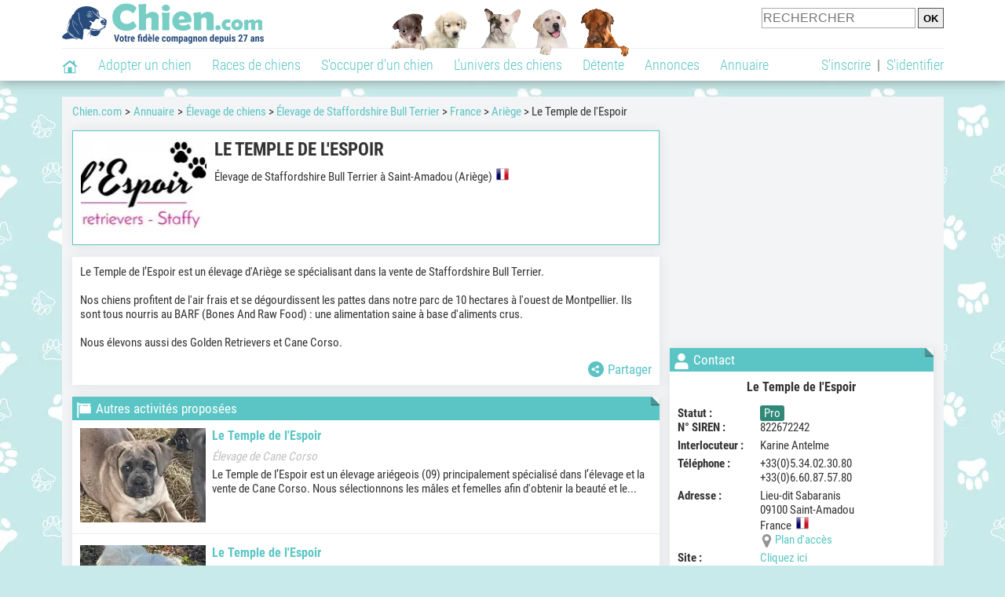

--- FILE ---
content_type: text/html; charset=UTF-8
request_url: https://www.chien.com/adresse/elevage-staffordshire-bull-terrier/le-temple-de-l-espoir-51001.php
body_size: 28524
content:
<!DOCTYPE html><html lang="fr"><head><meta http-equiv="Content-Type" content="text/html; charset=UTF-8"><title>Le Temple de l'Espoir - Élevage de Staffordshire Bull Terrier à Saint-Amadou</title><meta name="description" content="Le Temple de l'Espoir est un élevage de Staffordshire Bull Terrier à Saint-Amadou (09100), en Ariège. Retrouvez ses coordonnées et des infos sur cet élevage ainsi que sur d'autres élevages, en Ariège ou dans d'autres départements."><base href="https://www.chien.com/">            <meta name="robots" content="Index,follow,max-snippet:-1,max-image-preview:large,max-video-preview:-1">
            <meta name="viewport" content="width=device-width, initial-scale=1">
            
                            <meta property="og:title" content="Le Temple de l'Espoir - Élevage de Staffordshire Bull Terrier à Saint-Amadou">
                <meta property="og:type" content="business.business">
                <meta property="og:description" content="Le Temple de l'Espoir est un élevage de Staffordshire Bull Terrier à Saint-Amadou (09100), en Ariège. Retrouvez ses coordonnées et des infos sur cet élevage ainsi que sur d'autres élevages, en Ariège ou dans d'autres départements.">
                <meta property="og:url" content="https://www.chien.com/adresse/elevage-staffordshire-bull-terrier/le-temple-de-l-espoir-51001.php">
                <meta property="og:site_name" content="Chien.com">                                    <meta property="fb:admins" content="100001917719228">
                                <meta property="og:locale" content="fr_FR">

                
                                    <meta property="og:image" content="https://upload.chien.com/img/23-_big-51001-le-temple-de-l-espoir.jpg?1603971343">
                    <meta property="og:image:width" content="170">
                    <meta property="og:image:height" content="128">
                    <meta name="thumbnail" content="https://upload.chien.com/img/23-_big-51001-le-temple-de-l-espoir.jpg?1603971343">
                    <link rel="image_src" type="image/jpeg" href="https://upload.chien.com/img/23-_big-51001-le-temple-de-l-espoir.jpg?1603971343">
                
                                <script type="application/ld+json">
                    [{"@context":"http://schema.org","@type":"Organization","name":"Chien.com","url":"https://www.chien.com/","logo":{"@type":"ImageObject","url":"https://img.chien.com/global/logo/101/logo_white_big.jpg"},"sameAs":"https://www.facebook.com/chiensderace"}]                </script>
            
                            <link rel="canonical" href="https://www.chien.com/adresse/elevage-staffordshire-bull-terrier/le-temple-de-l-espoir-51001.php">
                        <script type="text/javascript">
  !function(){var e=function(){var e,t="__tcfapiLocator",a=[],n=window;for(;n;){try{if(n.frames[t]){e=n;break}}catch(e){}if(n===window.top)break;n=n.parent}e||(!function e(){var a=n.document,r=!!n.frames[t];if(!r)if(a.body){var s=a.createElement("iframe");s.style.cssText="display:none",s.name=t,a.body.appendChild(s)}else setTimeout(e,5);return!r}(),n.__tcfapi=function(){for(var e,t=arguments.length,n=new Array(t),r=0;r<t;r++)n[r]=arguments[r];if(!n.length)return a;if("setGdprApplies"===n[0])n.length>3&&2===parseInt(n[1],10)&&"boolean"==typeof n[3]&&(e=n[3],"function"==typeof n[2]&&n[2]("set",!0));else if("ping"===n[0]){var s={gdprApplies:e,cmpLoaded:!1,cmpStatus:"stub"};"function"==typeof n[2]&&n[2](s)}else a.push(n)},n.addEventListener("message",(function(e){var t="string"==typeof e.data,a={};try{a=t?JSON.parse(e.data):e.data}catch(e){}var n=a.__tcfapiCall;n&&window.__tcfapi(n.command,n.version,(function(a,r){var s={__tcfapiReturn:{returnValue:a,success:r,callId:n.callId}};t&&(s=JSON.stringify(s)),e&&e.source&&e.source.postMessage&&e.source.postMessage(s,"*")}),n.parameter)}),!1))};"undefined"!=typeof module?module.exports=e:e()}();
</script>
<script type="text/javascript">
  const configSFBXAppConsent = {
    appKey: 'b963e1cb-9900-407a-9e41-b1a31fea8261'
  }
</script>
<script src="https://cdn.appconsent.io/tcf2-clear/current/core.bundle.js" defer async></script>
<script type="text/javascript">
  window.dataLayer = window.dataLayer || [];
  if (typeof gtag === 'function') {
    window.isGtagInitBeforeAppConsent = true
  } else {
    function gtag() {
      dataLayer.push(arguments);
    }
  }
  (window.adsbygoogle = window.adsbygoogle || []).pauseAdRequests = 1;
  gtag('consent', 'default', {
    'analytics_storage': 'denied',
    'ad_user_data': 'denied',
    'ad_personalization': 'denied',
    'functionality_storage': 'denied',
    'security_storage': 'granted',
    'personalization_storage': 'denied',
    'ad_storage': 'denied',
    'wait_for_update': 500
  });
</script><link rel="preload" href="https://securepubads.g.doubleclick.net/tag/js/gpt.js" as="script" type="text/javascript">
<script>
var optidigitalQueue = optidigitalQueue || {};
optidigitalQueue.cmd = optidigitalQueue.cmd || [];
</script>
<script type='module' id='optidigital-ad-init' async data-config='{"adUnit": "/73308937/chien.com/annuaire-fiches","pageTargeting":{"thematique_id":"51"}}' src='//scripts.opti-digital.com/modules/?site=chien'></script><script async src="https://fundingchoicesmessages.google.com/i/pub-3581225045785948?ers=1"></script><script>(function() {function signalGooglefcPresent() {if (!window.frames['googlefcPresent']) {if (document.body) {const iframe = document.createElement('iframe'); iframe.style = 'width: 0; height: 0; border: none; z-index: -1000; left: -1000px; top: -1000px;'; iframe.style.display = 'none'; iframe.name = 'googlefcPresent'; document.body.appendChild(iframe);} else {setTimeout(signalGooglefcPresent, 0);}}}signalGooglefcPresent();})();</script><link rel="preconnect" href="https://fonts.gstatic.com" crossorigin><link rel="preload" href="https://fonts.gstatic.com/s/robotocondensed/v16/ieVi2ZhZI2eCN5jzbjEETS9weq8-33mZGCQYbw.woff2" as="font" crossorigin><link rel="preload" href="https://fonts.gstatic.com/s/robotocondensed/v16/ieVl2ZhZI2eCN5jzbjEETS9weq8-19K7DQ.woff2" as="font" crossorigin><link rel="preload" href="https://fonts.gstatic.com/s/robotocondensed/v16/ieVi2ZhZI2eCN5jzbjEETS9weq8-32meGCQYbw.woff2" as="font" crossorigin><link rel="preload" href="https://fonts.gstatic.com/s/robotocondensed/v16/ieVj2ZhZI2eCN5jzbjEETS9weq8-19eLDwM9.woff2" as="font" crossorigin><link href="https://static.chien.com/css/101/style_main.1.css?r=49187" rel="stylesheet" media="all"><link href="https://static.chien.com/css/101/style.1.css?r=49187" rel="stylesheet" media="print" onload="this.media='all'"><link href="https://static.chien.com/css/101/print.1.css?r=49187" rel="stylesheet" media="print">
            <link rel="icon" type="image/x-icon" href="https://img.chien.com/global/icones/jeux/101.ico">
            <link rel="shortcut icon" type="image/x-icon" href="https://img.chien.com/global/icones/jeux/101.ico">

            <link rel="alternate" type="application/rss+xml" title="Chien.com" href="https://static.chien.com/rss/101101/articles-2-4.rss">

            <script src="https://static.chien.com/js/domaines/101101.js?r=49378"></script>

            <script src="https://ajax.googleapis.com/ajax/libs/jquery/3.6.0/jquery.min.js"></script>            <script src="https://static.chien.com/js/js_main.js?r=49378"></script>
            <script>charger_js('https://static.chien.com/js/js.js?r=49378', []);</script>                                        <script src="https://static.chien.com/js/applications/3/pages/3103_3220.js?r=49378"></script>
                                                            <script>
                if (typeof(parametre) == 'undefined') {
                    var parametre = new Array();
                }
                parametre['current_version'] = '1';parametre['current_page_id_principal'] = '3103';                            </script><script>charger_js('https://static.chien.com/js/wall.js?r=49378', {'success': 'affichage_wall();'});</script><script src='/.bunny-shield/bd/bunnyprint.js' data-key='dlG44K0mf0mlNZKo7Ybwt/AWcN6zjL4jtksRi4IAeCgKXTF1DAp3foGiQBgYQpX79PbEIB/zo5+JjWxywfaLy/kdQGGRrM/wc9wI1DGpWD+gLWHYrEtbAnvi5TQN/y69NEUk5lkpgF+WRJteSzCIrDTA5j5rncYcT0xL6JPqOsN/GMwjiscAoaHrLcM74wh5NbwZ3SGwJLw0dzZoqiAuhY6WNFdUM4iDOm7LoNbgAQiRVWvOWFkHUD3anUHqkSZYDbGgyz67KxH6qj6ZryJkNY6Rmy4Vn0ldRKNj/OTI0hxbYIPCgyCaWhq8sxIYVdBXrXcR1E7+lafEuJz5e2+OktqA02eIQ+uTmb4z5mZ2wLUwaaSM+JWYv5y0lFn5VMsXXBHJhlf7IT+XifH7ub7NEB+tOATUAOWwrGfH2JWRSK4=' data-validation='[base64]' id='bunnyprint' async></script></head><body onload="charger_lightbox('https://static.chien.com/js/lightbox.js?r=49378', 'https://static.chien.com/css/101/lightbox.1.css?r=49187', '');" onbeforeprint="print_page()">
<iframe id="doit" name="doit" class="masquer"></iframe><div id="doit_div" class="masquer"></div><div class="masquer position_fixed flex flex_center flex_justify_center" id="pprompt_div">
                    <div id="pprompt_overlay" class="overlay" onclick="pprompt_light_masquer();"></div>
                    <div id="pprompt_content"></div>
                </div>
                <div id="pprompt_div_save" class="masquer"></div>	<div id="header" class="flex flex_justify_center header">
		<div class="site_width">
		    <div id="header_version_1_haut" class="flex">
                <a href="https://www.chien.com/"><img alt="Chien.com, le site des amoureux des chiens et chiots" src="https://img.chien.com/global/logo/101/logo.png" class="visuels_type_23 flex flex_align_self_center" id="header_logo"></a>                <div class="flex_1 text_center"><img alt="Chiots" id="header_frise" class="visuels_type_183" src="https://img.chien.com/visuels/emplacements/183/1.png"></div>                <div id="header_search" class="margin_top_default"><form action="/applications/3/ajax/search/traitement_search.php" id="form_search_header" target="doit" method="POST" class="flex">
<input type="hidden" name="domaine_id" value="">
<input type="hidden" name="entiteid" value="">
<input type="text" name="search" maxlength="80" placeholder="RECHERCHER" class="input_height_big">
<input type="submit" class="margin_left_xsmall" value="OK">
</form></div>
			</div>
			<div id="header_separateur" class="clear"></div>
			<nav class="float_left">
				<ul class="ul_block ol_ul_inline_block ul_light">
											<li id="nav_homepage">
							<a title="Page d'accueil" href="/"><span class="lozad_sprite taille_3 sprite sprite_41" style="background-position: -3300px -0px;"></span></a>						</li>
										<li><a class="header_rubriques" href="adoption/">Adopter un chien</a><ul class="display_none header_rubriques_unfold position_absolute ul_block ul_light"><li><a href="adoption/">Conseils pour l'adoption</a></li><li><a href="races-de-chiens/">Races de chiens</a></li><li><a href="adresse/1-0-0-0-0-elevage-de-chiens-1.php">Annuaire des élevages</a></li><li><a href="adresse/17-0-0-0-0-refuge-pour-chien-association-de-protection-animale-1.php">Annuaire des refuges et associations</a></li><li><a href="annonces/1-0-0-0-0-0-0-vente-chien-1.php">Chiens à vendre</a></li><li><a href="annonces/5-0-0-0-0-0-0-don-chien-1.php">Chiens à donner</a></li><li><a href="adoption/prenom-nom-de-chien-16943.php">Idées de nom de chien</a></li></ul></li><li><a class="header_rubriques" href="races-de-chiens/">Races de chiens</a><ul class="display_none header_rubriques_unfold position_absolute ul_block ul_light"><li><a href="races-de-chiens/">Toutes les races</a></li><li><a href="races-de-chiens/berger-allemand-14.php">Berger Allemand</a></li><li><a href="races-de-chiens/berger-australien-17.php">Berger Australien</a></li><li><a href="races-de-chiens/border-collie-51.php">Border Collie</a></li><li><a href="races-de-chiens/cane-corso-52.php">Cane Corso</a></li><li><a href="races-de-chiens/golden-retriever-25.php">Golden Retriever</a></li><li><a href="races-de-chiens/siberian-husky-siberie-36.php">Husky</a></li><li><a href="races-de-chiens/labrador-retriever-4.php">Labrador</a></li><li><a href="races-de-chiens/berger-belge-malinois-28.php">Malinois</a></li><li><a href="races-de-chiens/pomsky-489.php">Pomsky</a></li><li><a href="races-de-chiens/shiba-inu-95.php">Shiba Inu</a></li></ul></li><li><a class="header_rubriques" href="s-occuper-d-un-chien.php">S'occuper d'un chien</a><ul class="display_none header_rubriques_unfold position_absolute ul_block ul_light"><li><a href="alimentation/">Alimentation</a></li><li><a href="education/">Éducation</a></li><li><a href="comportement/">Comportement</a></li><li><a href="toilettage-entretien/">Entretien</a></li><li><a href="sante/">Santé</a></li><li><a href="services/assurance-chien.php" rel="nofollow">Assurance</a></li><li><a href="activites/">Activités</a></li><li><a href="vie-pratique/">Vie pratique</a></li><li><a href="accessoires/">Accessoires</a></li><li><a href="forum/">Forums d'entraide</a></li></ul></li><li><a class="header_rubriques" href="les-chiens.php">L'univers des chiens</a><ul class="display_none header_rubriques_unfold position_absolute ul_block ul_light"><li><a href="histoire/">Histoire</a></li><li><a href="anatomie/">Anatomie</a></li><li><a href="races-de-chiens/">Races</a></li><li><a href="usages/">Usages</a></li><li><a href="metier/">Métiers avec des chiens</a></li><li><a href="culture/">Le chien dans la culture</a></li><li><a href="chiens-celebres/">Chiens célèbres</a></li><li><a href="monde/">Les chiens dans le monde</a></li><li><a href="autres-canides/">Cousins du chien</a></li></ul></li><li><a class="header_rubriques" href="detente.php">Détente</a><ul class="display_none header_rubriques_unfold position_absolute ul_block ul_light"><li><a href="photos-chiens/">Photos</a></li><li><a href="diaporamas-photos/">Diaporamas photos</a></li><li><a href="video/">Vidéos</a></li><li><a href="forum/">Forum</a></li><li><a href="astrologie-canine/">Astrologie canine</a></li></ul></li><li><a class="header_rubriques" href="annonces/petites-annonces-chiens-chiots.php">Annonces</a><ul class="display_none header_rubriques_unfold position_absolute ul_block ul_light"><li><a href="annonces/1-0-0-0-0-0-0-vente-chien-1.php">Chiens à vendre</a></li><li><a href="annonces/5-0-0-0-0-0-0-don-chien-1.php">Chiens à donner</a></li><li><a href="annonces/3-0-0-0-0-0-0-offres-saillie-1.php">Saillie</a></li><li><a href="annonces/publier-une-annonce.php" rel="nofollow">Publier une annonce</a></li></ul></li><li><a class="header_rubriques" href="adresse/annuaire-professionnels-chiens.php">Annuaire</a><ul class="display_none header_rubriques_unfold position_absolute ul_block ul_light"><li><a href="adresse/annuaire-professionnels-chiens.php">Tous les métiers</a></li><li><a href="adresse/1-0-0-0-0-elevage-de-chiens-1.php">Élevages</a></li><li><a href="adresse/17-0-0-0-0-refuge-pour-chien-association-de-protection-animale-1.php">Refuges et associations</a></li><li><a href="adresse/10-0-0-0-0-educateur-dresseur-canin-1.php">Dresseurs / Éducateurs </a></li><li><a href="adresse/9-0-0-0-0-comportementaliste-canin-1.php">Comportementalistes</a></li><li><a href="adresse/19-0-0-0-0-toiletteur-canin-1.php">Toiletteurs</a></li><li><a href="adresse/39-0-0-0-0-veterinaire-pour-chien-1.php">Vétérinaires</a></li><li><a href="adresse/35-0-0-0-0-osteopathe-masseur-pour-chien-1.php">Masseurs et ostéopathes</a></li><li><a href="adresse/16-0-0-0-0-pension-pour-chien-1.php">Pensions</a></li><li><a href="adresse/inscription.php" rel="nofollow">Référencer mon activité</a></li></ul></li>				</ul>
			</nav>
            <script>
            $('nav li').hover(
              function() {
                  $('ul', this).stop().slideDown(0);
              },
                function() {
                $('ul', this).stop().slideUp(0);
              }
            );
            </script>
							<div id="header_not_logged" class="header_logged_or_not_logged text_right"><div class="header_rubriques"><a href="inscription.php" rel="nofollow">S'inscrire</a>&nbsp;&nbsp;|&nbsp;&nbsp;<a href="index.php?page_id=3051&amp;redirection=adresse/elevage-staffordshire-bull-terrier/le-temple-de-l-espoir-51001.php" rel="nofollow">S'identifier</a></div></div>
						<div class="clear"></div>
		</div>
	</div>
    <div id="div_modal_header" onClick="masquer(&quot;div_modal_header&quot;);" class="img_center site_width"></div><div id="centre_page" class="site_width">
<div id="centre_page_gauche_droite" class="flex"><div id="div_gauche"><div id="breadcrumb"><ol itemscope itemtype="http://schema.org/BreadcrumbList" class="ol_ul_inline"><li itemprop="itemListElement" itemscope="" itemtype="http://schema.org/ListItem"><meta itemprop="position" content="1"><a itemprop="item" href="../..//"><span itemprop="name">Chien.com</span></a></li><li itemprop="itemListElement" itemscope="" itemtype="http://schema.org/ListItem"><meta itemprop="position" content="2"><a itemprop="item" href="../../adresse/annuaire-professionnels-chiens.php"><span itemprop="name">Annuaire</span></a></li><li itemprop="itemListElement" itemscope="" itemtype="http://schema.org/ListItem" class="li_last"><meta itemprop="position" content="3"><span itemprop="name"><a href="adresse/1-0-0-0-0-elevage-de-chiens-1.php">Élevage de chiens</a>&nbsp;> <a href="adresse/1-0-212-0-0-elevage-staffordshire-bull-terrier-1.php">Élevage de Staffordshire Bull Terrier</a>&nbsp;> <a href="adresse/1-0-212-73-0-elevage-staffordshire-bull-terrier-france-1.php">France</a>&nbsp;> <a href="adresse/1-0-212-73-73009-elevage-staffordshire-bull-terrier-ariege-1.php">Ariège</a>&nbsp;> Le Temple de l'Espoir</span></li></ol></div><div class="boxe_2 boxe_gauche_centre boxe_width_gauche_centre " id="bloc_31">
						<div class="boxe_content " id="bloc_31_content"><div class="flex">
                                    <a href="https://upload.chien.com/img/23-_big-51001-le-temple-de-l-espoir.jpg?1603971343" data-lightbox="affichage_bloc_31_51001" data-title="Le Temple de l'Espoir"><img src="https://upload.chien.com/img/23-51001-le-temple-de-l-espoir.jpg?1603971343" alt="Le Temple de l'Espoir" class="taille_13 eager"></a>
                                    <div class="ligne_txt_img_gauche_centre_txt_left">
                                        <h1>Le Temple de l'Espoir</h1>
                                        <p class="margin_top_default">Élevage de Staffordshire Bull Terrier à Saint-Amadou (Ariège)<img src="https://img.chien.com/global/icones/flags/73.png" class="margin_left_small visuels_type_49_492" alt="Drapeau de la France" title="France"></p>
                                                                                                <div class="clear"></div>
                                    </div>
                            </div><div class="clear"></div></div></div><div class="boxe_1 boxe_gauche_centre boxe_width_gauche_centre " id="bloc_31030">
						<div class="boxe_content " id="bloc_31030_content"><p id="adresse_introduction">Le Temple de l’Espoir est un élevage d'Ariège se spécialisant dans la vente de Staffordshire Bull Terrier. <br>
<br>
Nos chiens profitent de l'air frais et se dégourdissent les pattes dans notre parc de 10 hectares à l'ouest de Montpellier. Ils sont tous nourris au BARF (Bones And Raw Food) : une alimentation saine à base d'aliments crus.<br>
<br>
Nous élevons aussi des Golden Retrievers et Cane Corso.</p><div id="affichage_partage_331030" class="margin_top_big">
                                <a class="flex float_right font_size_xbig" href="javascript:pprompt_light(3000, '', {parametre_function: {0: 331030, 1: 'adresse/elevage-staffordshire-bull-terrier/le-temple-de-l-espoir-51001.php'}});void(0);"><span class="lozad_sprite taille_3 sprite sprite_41 margin_right_small" style="background-position: -3420px -0px;"></span>Partager</a>
                              </div><div class="clear"></div></div></div>
		<div class="boxe_1 boxe_gauche_centre boxe_width_gauche_centre " id="bloc_31033">
			<div class="boxe_titre boxe_titre_1 flex flex_center font_size_xxbig" id="bloc_31033_titre"><div class="margin_right_small"><div class="taille_3"><span class="sprite_22_223 lozad_sprite taille_3 sprite sprite_22_modalite_4" style="background-position: -600px 0px;"></span></div></div><h2>Autres activités proposées</h2></div>
			<div class="boxe_content " id="bloc_31033_content"><a href="adresse/elevage-cane-corso/le-temple-de-l-espoir-50991.php" class="flex lien_bloc"><img data-src="https://upload.chien.com/img/23-50991-le-temple-de-l-espoir.jpg?1643815782" alt="Le Temple de l'Espoir" class="lozad taille_13" src="https://img.chien.com/global/interface/divers/1x1_lightgrey.png">
                                                                                        <div class="flex_1 margin_left_medium">
                                                                                            <div class="margin_bottom_medium h3 lien_titre">Le Temple de l'Espoir</div>                                 
                                                                                            <div class="text_italic texte_secondaire">Élevage de Cane Corso</div>
                                                                                            <p class="adresse_introduction margin_top_small">Le Temple de l’Espoir est un élevage ariégeois (09) principalement spécialisé dans l’élevage et la vente de Cane Corso. 

Nous sélectionnons les mâles et femelles afin d'obtenir la beauté et le...</p>
                                                                                        </div></a><div class="boxe_separateur_1 boxe_separateur_height_big boxe_separateur_width_default boxe_content_separateur"></div><a href="adresse/elevage-golden-retriever/le-temple-de-l-espoir-50999.php" class="flex lien_bloc margin_top_default"><img data-src="https://upload.chien.com/img/23-50999-le-temple-de-l-espoir.jpg?1643815662" alt="Le Temple de l'Espoir" class="lozad taille_13" src="https://img.chien.com/global/interface/divers/1x1_lightgrey.png">
                                                                                        <div class="flex_1 margin_left_medium">
                                                                                            <div class="margin_bottom_medium h3 lien_titre">Le Temple de l'Espoir</div>                                 
                                                                                            <div class="text_italic texte_secondaire">Élevage de Golden Retriever</div>
                                                                                            <p class="adresse_introduction margin_top_small">Situé en Ariège (09), le Temple de l’Espoir se spécialise notamment dans l’élevage et la vente de chiots Golden Retriever LOF. 

Nos chiens vivent dans un cadre chaleureux, sain et convivial,...</p>
                                                                                        </div></a><div class="clear"></div></div></div>
		<div class="boxe_1 boxe_gauche_centre boxe_width_gauche_centre " id="bloc_31032">
			<div class="boxe_titre boxe_titre_1 flex flex_center font_size_xxbig" id="bloc_31032_titre"><div class="margin_right_small"><div class="taille_3"><span class="sprite_22_223 lozad_sprite taille_3 sprite sprite_22_modalite_4" style="background-position: -600px 0px;"></span></div></div><h2>Autres éleveurs de Staffordshire Bull Terriers à proximité</h2></div>
			<div class="boxe_content " id="bloc_31032_content"><a href="adresse/elevage-staffordshire-bull-terrier/made-in-sweet-revenge-96015.php" class="flex lien_bloc"><img data-src="https://upload.chien.com/img/23-96015-made-in-sweet-revenge.jpg?1718811458" alt="Made In Sweet Revenge" class="lozad taille_13" src="https://img.chien.com/global/interface/divers/1x1_lightgrey.png">
                                                                                        <div class="flex_1 margin_left_medium">
                                                                                            <div class="margin_bottom_medium h3 lien_titre">Made In Sweet Revenge</div>                                 
                                                                                            <div class="text_italic texte_secondaire">Dans les Pyrénées-Orientales</div>
                                                                                            <p class="adresse_introduction margin_top_small">Nous sommes des éleveurs passionnés en activité à Ortaffa, région Occitanie depuis plusieurs années, et des Staffordshire Bulls Terriers représentent notre race de prédilection. Tout chez ce...</p>
                                                                                        </div></a><div class="boxe_separateur_1 boxe_separateur_height_big boxe_separateur_width_default boxe_content_separateur"></div><a href="adresse/elevage-staffordshire-bull-terrier/blueline-bull-s-88331.php" class="flex lien_bloc margin_top_default"><img data-src="https://upload.chien.com/img/23-88331-blueline-bull-s.jpg?1702131945" alt="Blueline Bull'S" class="lozad taille_13" src="https://img.chien.com/global/interface/divers/1x1_lightgrey.png">
                                                                                        <div class="flex_1 margin_left_medium">
                                                                                            <div class="margin_bottom_medium h3 lien_titre">Blueline Bull'S</div>                                 
                                                                                            <div class="text_italic texte_secondaire">En Haute-Garonne</div>
                                                                                            <p class="adresse_introduction margin_top_small">Notre activité d’élevage date de plusieurs années, avec des chiens de type molossoïde comme centre d’intérêt principal. Des Staffordshire Bull Terriers figurent parmi nos protégés, et nous avons...</p>
                                                                                        </div></a><div class="boxe_separateur_1 boxe_separateur_height_big boxe_separateur_width_default boxe_content_separateur"></div><a href="adresse/elevage-staffordshire-bull-terrier/of-the-outlaw-clan-87761.php" class="flex lien_bloc margin_top_default"><img data-src="https://upload.chien.com/img/23-87761-of-the-outlaw-clan.jpg?1701002152" alt="Of The Outlaw Clan" class="lozad taille_13" src="https://img.chien.com/global/interface/divers/1x1_lightgrey.png">
                                                                                        <div class="flex_1 margin_left_medium">
                                                                                            <div class="margin_bottom_medium h3 lien_titre">Of The Outlaw Clan</div>                                 
                                                                                            <div class="text_italic texte_secondaire">Dans l'Aude</div>
                                                                                            <p class="adresse_introduction margin_top_small">Notre élevage Of The Outlaw Clan a ouvert ses portes il y a plusieurs années, avec des Staffordshire Bull Terriers au cœur de nos activités. Nos animaux vivent en famille dans notre maison située...</p>
                                                                                        </div></a><div class="boxe_separateur_1 boxe_separateur_height_big boxe_separateur_width_default boxe_content_separateur"></div><a href="adresse/elevage-staffordshire-bull-terrier/de-fambuena-didaho-79901.php" class="flex lien_bloc margin_top_default"><img data-src="https://upload.chien.com/img/23-79901-de-fambuena-didaho.jpg?1741687721" alt="De Fambuena Didaho" class="lozad taille_13" src="https://img.chien.com/global/interface/divers/1x1_lightgrey.png">
                                                                                        <div class="flex_1 margin_left_medium">
                                                                                            <div class="margin_bottom_medium h3 lien_titre">De Fambuena Didaho</div>                                 
                                                                                            <div class="text_italic texte_secondaire">En Haute-Garonne</div>
                                                                                            <p class="adresse_introduction margin_top_small">Le Staffordshire Bull Terrier est musclé et agile. Malgré sa taille moyenne, il dispose d’une force incroyable. Sa tête carrée renvoie parfois une impression d'agressivité alors que c’est un...</p>
                                                                                        </div></a><div class="boxe_separateur_1 boxe_separateur_height_big boxe_separateur_width_default boxe_content_separateur"></div><a href="adresse/elevage-staffordshire-bull-terrier/de-la-terre-d-ovalie-78270.php" class="flex lien_bloc margin_top_default"><img data-src="https://upload.chien.com/img/23-78270-de-la-terre-d-ovalie.jpg?1680780983" alt="De la Terre d'Ovalie" class="lozad taille_13" src="https://img.chien.com/global/interface/divers/1x1_lightgrey.png">
                                                                                        <div class="flex_1 margin_left_medium">
                                                                                            <div class="margin_bottom_medium h3 lien_titre">De la Terre d'Ovalie</div>                                 
                                                                                            <div class="text_italic texte_secondaire">En Haute-Garonne</div>
                                                                                            <p class="adresse_introduction margin_top_small">Ce n'est que depuis récemment que nous avons ajouté le Staffordshire Bull Terrier à l'élevage.

À la Terre d'Ovalie, nous élevons les chiots en famille et sommes constamment à leurs côtés, et...</p>
                                                                                        </div></a><div class="flex"><a class="bouton bouton_1 bouton_width_big margin_top_big" href="adresse/1-0-212-73-73009-elevage-staffordshire-bull-terrier-ariege-1.php">Voir la suite</a><span class="bouton bouton_1 bouton_width_big cursor_pointer margin_top_big" onclick="pprompt_light(3031, '3103' , {parametre_function: {arguments: {adresse_activite_id: 1, adresse_raceid: 212, adresse_pays_id: 73}}});">Parcourir l'annuaire</span></div><div class="clear"></div></div></div><div class="boxe_1 boxe_gauche_centre boxe_width_gauche_centre " id="bloc_3103599">
						<div class="boxe_content " id="bloc_3103599_content"><div class="Content_Bottom"></div><div class="clear"></div></div></div></div><div id="div_droite"><div class="boxe_droite  " id="bloc_310358_content"><div class="Rectangle_1"></div></div>
		<div class="boxe_1 boxe_droite boxe_width_droite " id="bloc_31037">
			<div class="boxe_titre boxe_titre_1 flex flex_center font_size_xxbig" id="bloc_31037_titre"><div class="margin_right_small"><div class="taille_3"><span class="sprite_22_223 lozad_sprite taille_3 sprite sprite_22_modalite_4" style="background-position: -20px 0px;"></span></div></div><h2>Contact</h2></div>
			<div class="boxe_content boxe_rad" id="bloc_31037_content"><div class="font_bold font_size_big margin_bottom_big text_center">Le Temple de l'Espoir</div><div class="flex"><div class="affichage_membres_coordonnees_key font_bold">Statut&nbsp;: </div><div class="flex_1"><span class="bouton bouton_23 display_inline">Pro</span></div></div><div class="flex"><div class="affichage_membres_coordonnees_key font_bold">N° SIREN&nbsp;:</div><div class="flex_1">822672242</div></div><div class="margin_bottom_small"></div><div class="flex"><div class="affichage_membres_coordonnees_key font_bold">Interlocuteur&nbsp;: </div><div class="flex_1">Karine Antelme</div></div><div class="margin_bottom_small"></div><div class="flex"><div class="affichage_membres_coordonnees_key font_bold">Téléphone&nbsp;:</div><div class="flex_1">+33(0)5.34.02.30.80<br>+33(0)6.60.87.57.80</div></div><div class="margin_bottom_small"></div><div class="flex"><div class="affichage_membres_coordonnees_key font_bold">Adresse&nbsp;:</div><div class="flex_1">Lieu-dit Sabaranis<br>09100&nbsp;Saint-Amadou<br>France&nbsp;&nbsp;<img src="https://img.chien.com/global/icones/flags/73.png" alt="Drapeau de la France" title="France" class="visuels_type_49_492"><div class="flex"><div class="taille_2 margin_right_xxsmall"><span class="sprite_41_414 lozad_sprite taille_3 sprite sprite_41_global" style="background-position: -2480px -0px;"></span></div><a href="javascript:pprompt_light(31037, '3103', {parametre_function: {0: 51001}});void(0);">Plan d'accès</a></div></div></div><div class="margin_bottom_small"></div><div class="flex"><div class="affichage_membres_coordonnees_key font_bold">Site&nbsp;: </div><div class="flex_1"><a href="/t/out-51776.php" target="_blank">Cliquez ici</a></div></div><span class="bouton bouton_1 bouton_width_default cursor_pointer" onclick="pprompt_light(31031, '3103', {parametre_function: {0: 51001}});disable_exit_overlay();">Lui écrire</span><div class="clear"></div></div></div>
		<div class="boxe_1 boxe_droite boxe_width_droite " id="bloc_310320">
			<div class="boxe_titre boxe_titre_1 flex flex_center font_size_xxbig" id="bloc_310320_titre"><div class="margin_right_small"><span class="lozad_sprite taille_3 sprite sprite_63" style="background-position: -80px -60px;"></span></div><h2>Adopter un chien de cette race</h2></div>
			<div class="boxe_content flex flex_column" id="bloc_310320_content"><h3 class="margin_bottom_default">Ce qu'il faut savoir&nbsp;:</h3><ul class="ul_sans_puce"><li><a href="races-de-chiens/prix-staffordshire-bull-terrier-212-38.php"><span class="lozad_sprite taille_3 sprite sprite_41 margin_right_small" style="background-position: -3540px -0px;"></span>Prix d'un Staffordshire Bull Terrier</a></li><li class="margin_top_small"><a href="races-de-chiens/caractere-staffordshire-bull-terrier-212-23.php"><span class="lozad_sprite taille_3 sprite sprite_62 margin_right_small" style="background-position: -440px -0px;"></span>Caractère du Staffordshire Bull Terrier</a></li><li class="margin_top_small"><a href="races-de-chiens/education-staffordshire-bull-terrier-212-37.php"><span class="lozad_sprite taille_3 sprite sprite_63_modalite_1 margin_right_small" style="background-position: -240px 0px;"></span>Éducation du Staffordshire Bull Terrier</a></li><li class="margin_top_small"><a href="races-de-chiens/sante-staffordshire-bull-terrier-212-24.php"><span class="lozad_sprite taille_3 sprite sprite_63_modalite_1 margin_right_small" style="background-position: -260px 0px;"></span>Santé du Staffordshire Bull Terrier</a></li><li class="margin_top_small"><a href="races-de-chiens/entretien-staffordshire-bull-terrier-212-25.php"><span class="lozad_sprite taille_3 sprite sprite_63_modalite_1 margin_right_small" style="background-position: -300px 0px;"></span>Entretien du Staffordshire Bull Terrier</a></li><li class="margin_top_small"><a href="races-de-chiens/alimentation-staffordshire-bull-terrier-212-26.php"><span class="lozad_sprite taille_3 sprite sprite_63_modalite_1 margin_right_small" style="background-position: -200px 0px;"></span>Alimentation du Staffordshire Bull Terrier</a></li></ul><div class="boxe_separateur_1 boxe_separateur_height_big boxe_separateur_width_default boxe_content_separateur"></div><h3 class="margin_bottom_default">Trouver un chien à adopter&nbsp;:</h3><ul class="ul_sans_puce"><li><a href="adresse/1-0-212-0-0-elevage-staffordshire-bull-terrier-1.php"><span class="lozad_sprite taille_3 sprite sprite_22_modalite_1 margin_right_small" style="background-position: -600px 0px;"></span>Élevages de Staffordshire Bull Terriers</a></li><li class="margin_top_small"><a href="annonces/1-0-0-212-0-0-0-vente-staffordshire-bull-terrier-1.php"><span class="lozad_sprite taille_3 sprite sprite_41 margin_right_small" style="background-position: -3540px -0px;"></span>Staffordshire Bull Terrier à vendre</a></li><li class="margin_top_small"><a href="annonces/5-0-0-212-0-0-0-don-staffordshire-bull-terrier-1.php"><span class="lozad_sprite taille_3 sprite sprite_41 margin_right_small" style="background-position: -2680px -0px;"></span>Staffordshire Bull Terrier à donner</a></li><li class="margin_top_small"><a href="javascript:pprompt_light(30032, '', {parametre_function: {0: {annonce_raceid: '212'}}}, true); void(0);"><span class="lozad_sprite taille_3 sprite sprite_22 margin_right_small" style="background-position: -620px -160px;"></span>Créer une alerte mail</a></li></ul><div class="clear"></div></div></div>
		<div class="boxe_1 boxe_droite boxe_width_droite " id="bloc_31039">
			<div class="boxe_titre boxe_titre_1 flex flex_center font_size_xxbig" id="bloc_31039_titre"><div class="margin_right_small"><div class="taille_3"><span class="sprite_41_413 lozad_sprite taille_3 sprite sprite_41_modalite_4_global" style="background-position: -1620px 0px;"></span></div></div><h2>Parcourir l'annuaire</h2></div>
			<div class="boxe_content " id="bloc_31039_content"><h3 class="margin_bottom_default">Recherche par critères&nbsp;:</h3>
            <form id="form_adresses_traitement_liste" name="form_adresses_traitement_liste" action="applications/3/ajax/annuaire/traitement_liste.php" method="POST" target="doit">
                <div id="form_adresses_traitement_liste_modal" class="margin_bottom_default masquer"></div>		
                
		<div class="form_ligne">Activité&nbsp;:
			<div class="form_ligne_value_width_value_big float_right">
				<select name="adresse_activite_id" onChange="affichage_select_adresse_raceid({adresse_activite_id: this.value, adresse_raceid: 212, adresse_pays_id: 73}); affichage_select_adresse_pays_id({adresse_activite_id: this.value, adresse_raceid: 212, adresse_pays_id: 73});" class="input_width_droite">
					<option value="">Tous</option><option value="" disabled>&nbsp;</option><option value="5" >Artiste / Photographe animalier</option><option value="22" >Association de chiens d'assistance ou de soutien</option><option value="20" >Balade en chiens de traîneau</option><option value="7" >Cimetière / Crématorium / Services funéraires pour chien</option><option value="8" >Club d'éducation ou de sport canin</option><option value="2" >Club de race</option><option value="9" >Comportementaliste canin</option><option value="10" >Dresseur / Éducateur  canin</option><option value="1" selected>Élevage de chiens</option><option value="3" >Fabricant ou magasin d'accessoires, produits & équipements pour chien</option><option value="4" >Fabricant ou magasin d'alimentation pour chien</option><option value="32" >Garde de chien à domicile (dog-sitter)</option><option value="12" >Handler pour chien</option><option value="14" >Loisirs pour chien</option><option value="35" >Masseur / Ostéopathe pour chien</option><option value="11" >Organisme de formation aux métiers du chien</option><option value="15" >Organismes, fédérations et associations canines</option><option value="16" >Pension canine</option><option value="30" >Promeneur de chien (dog walker)</option><option value="17" >Refuge pour chien / Association de protection animale</option><option value="31" >Taxi animalier</option><option value="19" >Toiletteur pour chien</option><option value="39" >Vétérinaire pour chien</option><option value="33" >Visite de chien à domicile</option>
				</select>
			</div>
		</div>
		<div id="affichage_select_adresse_raceid_div_select">
			<div class="form_ligne">					
				&nbsp;:
				<div class="form_ligne_value_width_value_big float_right">
					<select name="adresse_raceid" class="input_width_droite" onChange="affichage_select_adresse_pays_id({adresse_activite_id: 1, adresse_raceid: this.value});"><option value="">Toutes les races</option><option value="" disabled="disabled">&nbsp;</option><optgroup label="A"><option value="708" disabled="disabled">Affen Tzu</option><option value="987" disabled="disabled">Affenhuahua</option><option value="103">Affenpinscher</option><option value="680" disabled="disabled">Affenpug</option><option value="197">African Lion Dog</option><option value="153" disabled="disabled">Aïdi</option><option value="167">Aïnou</option><option value="1005" disabled="disabled">Airedale Shepherd</option><option value="102">Airedale Terrier</option><option value="920" disabled="disabled">Airedoodle</option><option value="400" disabled="disabled">Akbash</option><option value="388">Akita Américain</option><option value="918" disabled="disabled">Akita Chow</option><option value="44">Akita Inu</option><option value="1023" disabled="disabled">Akita Shepherd</option><option value="72">Alabai</option><option value="414" disabled="disabled">Alangu Mastiff</option><option value="539">Alano Espagnol</option><option value="422">Alapaha Blue Blood Bulldog</option><option value="484">Alaskan Husky</option><option value="421">Alaskan Klee Kai</option><option value="104">Alaskan Malamute</option><option value="1004" disabled="disabled">Alaskan Shepherd</option><option value="423">Altdeutscher Schäferhund</option><option value="919" disabled="disabled">Alusky</option><option value="616" disabled="disabled">American Alsatian</option><option value="593">American Bandogge Mastiff</option><option value="999" disabled="disabled">American Bull Dane</option><option value="764" disabled="disabled">American Bull Staffy</option><option value="744" disabled="disabled">American Bull-Aussie</option><option value="226">American Bulldog</option><option value="1006" disabled="disabled">American Bulldog Shepherd</option><option value="764" disabled="disabled">American Bulldog Staffy</option><option value="995" disabled="disabled">American Bullhuahua</option><option value="866" disabled="disabled">American Bullnese</option><option value="492">American Bully</option><option value="792" disabled="disabled">American Bully Staffy Bull Terrier</option><option value="105">American Cocker Spaniel</option><option value="403" disabled="disabled">American Dingo</option><option value="479" disabled="disabled">American English Coonhound</option><option value="419">American Eskimo Dog</option><option value="678" disabled="disabled">American Farm Shepherd</option><option value="106" disabled="disabled">American Foxhound </option><option value="857" disabled="disabled">American French Bulldog</option><option value="387">American Hairless Terrier</option><option value="544" disabled="disabled">American Husky</option><option value="404">American Pit Bull Terrier</option><option value="702" disabled="disabled">American Pit Corso</option><option value="505" disabled="disabled">American Rat Terrier</option><option value="419">American Spitz</option><option value="30">American Staffordshire Terrier</option><option value="424" disabled="disabled">American Staghound</option><option value="523">American Toy Terrier</option><option value="604" disabled="disabled">American Treeing Feist</option><option value="272" disabled="disabled">American Water Spaniel</option><option value="543">American Wolfdog</option><option value="544" disabled="disabled">Amerindian Malamute</option><option value="30">Amstaff</option><option value="765" disabled="disabled">Amstiff</option><option value="566">Anadolu Çoban Köpegi</option><option value="395" disabled="disabled">Anche Pastore Apuano</option><option value="423">Ancien Berger Allemand</option><option value="108">Anglo-Français de Petite Vénerie</option><option value="109">Ariégeois</option><option value="745" disabled="disabled">Aussalier</option><option value="17">Aussie</option><option value="841" disabled="disabled">Aussie Collie</option><option value="747" disabled="disabled">Aussie Malamute</option><option value="759">Aussie Sheprador</option><option value="659" disabled="disabled">Aussie Siberian</option><option value="990" disabled="disabled">Aussie-Chi</option><option value="896" disabled="disabled">Aussie-Corgi</option><option value="746" disabled="disabled">Aussie-Flat</option><option value="617">Aussiedoodle</option><option value="759">Aussiedor</option><option value="748" disabled="disabled">Aussiepom</option><option value="617">Aussiepoo</option><option value="847" disabled="disabled">Aussietare</option><option value="749" disabled="disabled">Australian Boxherd</option><option value="131">Australian Cattle Dog</option><option value="750" disabled="disabled">Australian Eskimo</option><option value="110">Australian Kelpie</option><option value="751">Australian Retriever</option><option value="752" disabled="disabled">Australian Sheagle</option><option value="17">Australian Shepherd</option><option value="759">Australian Sheprador</option><option value="111">Australian Silky Terrier</option><option value="112" disabled="disabled">Australian Stumpy Tail Cattle Dog</option><option value="365">Australian Terrier</option><option value="114">Azawakh</option><option value="" disabled="disabled">&nbsp;</option></optgroup><optgroup label="B"><option value="848" disabled="disabled">BD Terrier</option><option value="641" disabled="disabled">Bagle Hound</option><option value="930" disabled="disabled">Bakharwal</option><option value="264" disabled="disabled">Balkanski Gonic</option><option value="593">Bandog</option><option value="615" disabled="disabled">Bangara</option><option value="483">Bangkaew de Thaïlande</option><option value="398" disabled="disabled">Bankhar</option><option value="813" disabled="disabled">Bantam Bulldog</option><option value="839" disabled="disabled">Barak</option><option value="520">Barbado da Terceira</option><option value="90">Barbet</option><option value="34">Barbone</option><option value="115">Barbu Tchèque</option><option value="871" disabled="disabled">Barrocal Algarvio</option><option value="84">Barzoï</option><option value="29">Bas-Rouge</option><option value="83">Basenji</option><option value="955" disabled="disabled">Basschshund</option><option value="945" disabled="disabled">Basselier</option><option value="116">Basset Artésien Normand</option><option value="471">Basset Bleu de Gascogne</option><option value="119">Basset Fauve de Bretagne</option><option value="19">Basset Hound</option><option value="1007" disabled="disabled">Basset Shepherd</option><option value="120" disabled="disabled">Basset Suédois</option><option value="117" disabled="disabled">Basset de Westphalie</option><option value="118">Basset des Alpes</option><option value="681" disabled="disabled">Bassugg</option><option value="753" disabled="disabled">Baussie</option><option value="709" disabled="disabled">Bea-Tzu</option><option value="1003" disabled="disabled">Beabull</option><option value="891" disabled="disabled">Beagi</option><option value="9">Beagle</option><option value="1008" disabled="disabled">Beagle Shepherd</option><option value="121">Beagle-Harrier</option><option value="715" disabled="disabled">Beaglier</option><option value="122">Bearded Collie</option><option value="964" disabled="disabled">Beaschund</option><option value="29">Beauceron</option><option value="71">Bedlington Terrier</option><option value="954">Belusky</option><option value="78">Bergamasque</option><option value="14">Berger Allemand</option><option value="423">Berger Allemand Ancien Type Poil Long</option><option value="493">Berger Allemand à Poil Long</option><option value="425">Berger Américain Miniature</option><option value="94">Berger Ancestral Anglais</option><option value="678" disabled="disabled">Berger Anglais</option><option value="17">Berger Australien</option><option value="110">Berger Australien Kelpie</option><option value="425">Berger Australien Miniature</option><option value="592" disabled="disabled">Berger Basque</option><option value="50">Berger Belge Groenendael</option><option value="216">Berger Belge Laekenois</option><option value="28">Berger Belge Malinois</option><option value="217">Berger Belge Tervueren</option><option value="41">Berger Blanc Suisse</option><option value="87" disabled="disabled">Berger Bulgare</option><option value="79">Berger Catalan</option><option value="284" disabled="disabled">Berger Croate</option><option value="427">Berger Finnois de Laponie</option><option value="29">Berger Français</option><option value="679" disabled="disabled">Berger Gallois</option><option value="65">Berger Hollandais</option><option value="67">Berger Hongrois</option><option value="74">Berger Islandais</option><option value="282">Berger Kangal</option><option value="243">Berger Norvégien</option><option value="225">Berger Picard</option><option value="123">Berger Polonais de Plaine</option><option value="80">Berger Polonais de Podhale</option><option value="97">Berger Portugais</option><option value="564" disabled="disabled">Berger Roumain Noir</option><option value="441" disabled="disabled">Berger Roumain de Bucovine</option><option value="290">Berger Roumain de Mioritza</option><option value="439">Berger Roumain des Carpathes</option><option value="364" disabled="disabled">Berger Slovaque</option><option value="372">Berger Suédois</option><option value="291">Berger Yougoslave</option><option value="425">Berger d'Amérique du Nord</option><option value="566">Berger d'Anatolie</option><option value="72">Berger d'Asie Centrale</option><option value="472" disabled="disabled">Berger d'Auvergne</option><option value="476">Berger d'Écosse à Poil Long</option><option value="33">Berger d'Écosse à Poil Ras</option><option value="74">Berger d'Islande</option><option value="224" disabled="disabled">Berger d'Istrie</option><option value="29">Berger de Beauce</option><option value="78">Berger de Bergame</option><option value="517">Berger de Bohême</option><option value="219">Berger de Bosnie-Herzégovine et de Croatie</option><option value="60">Berger de Brie</option><option value="441" disabled="disabled">Berger de Bucovine</option><option value="79">Berger de Catalogne</option><option value="285" disabled="disabled">Berger de Majorque</option><option value="222">Berger de Maremme-Abruzzes</option><option value="290">Berger de Mioritza</option><option value="223">Berger de Russie Méridionale</option><option value="426" disabled="disabled">Berger de Savoie</option><option value="153" disabled="disabled">Berger de l'Atlas</option><option value="88" disabled="disabled">Berger de l'Europe de l'Est</option><option value="426" disabled="disabled">Berger des Alpes</option><option value="286">Berger des Pyrénées</option><option value="124">Berger des Pyrénées à Face Rase</option><option value="286">Berger des Pyrénées à Poil Long</option><option value="287">Berger des Shetland</option><option value="80">Berger des Tatras</option><option value="57">Berger du Caucase</option><option value="224" disabled="disabled">Berger du Karst</option><option value="559">Bernedoodle</option><option value="35">Bernhardiner</option><option value="247" disabled="disabled">Bernois</option><option value="464">Bernois (Petit)</option><option value="615" disabled="disabled">Bhotia</option><option value="125">Bichon Bolonais</option><option value="191">Bichon Chien Lion</option><option value="126">Bichon Frisé</option><option value="127">Bichon Havanais</option><option value="128">Bichon Maltais</option><option value="191">Bichon Petit Lion</option><option value="545">Bichon Russe de Couleur</option><option value="428" disabled="disabled">Bichon Yorkie</option><option value="597">Biewer Yorkshire</option><option value="75" disabled="disabled">Billy</option><option value="102">Bingley Terrier</option><option value="402" disabled="disabled">Black Fell Terrier</option><option value="603" disabled="disabled">Black Mouth Cur</option><option value="313">Black and Tan Coonhound</option><option value="180">Black and Tan Terrier</option><option value="442">Black and Tan Toy-Terrier</option><option value="528" disabled="disabled">Black and Tan Virginia Foxhound</option><option value="137">Bleu d'Auvergne</option><option value="471">Bleu de Gascogne (Basset)</option><option value="777" disabled="disabled">Bloodahouli</option><option value="155">Bloodhound</option><option value="473">Blue Bay Shepherd</option><option value="703" disabled="disabled">Blue Blood Cane Corso</option><option value="610" disabled="disabled">Blue Lacy</option><option value="710" disabled="disabled">Blue-Tzu Heeler</option><option value="535" disabled="disabled">Bluetick Coonhound</option><option value="956" disabled="disabled">Bo-Dach</option><option value="94">Bobtail</option><option value="814" disabled="disabled">Bodacion</option><option value="420" disabled="disabled">Boerboel</option><option value="518" disabled="disabled">Bohemian Spotted Dog</option><option value="125">Bolonais</option><option value="545">Bolonka</option><option value="591" disabled="disabled">Borador</option><option value="815" disabled="disabled">Borcolliebrit</option><option value="824" disabled="disabled">Border Beagle</option><option value="816" disabled="disabled">Border Chigi</option><option value="51">Border Collie</option><option value="815" disabled="disabled">Border Collie Britt</option><option value="793" disabled="disabled">Border Collie Bull Staffy</option><option value="819" disabled="disabled">Border Collie Cocker</option><option value="817" disabled="disabled">Border Collie Pyrénées</option><option value="819" disabled="disabled">Border Collie Spaniel</option><option value="818" disabled="disabled">Border Schnollie</option><option value="1009" disabled="disabled">Border Shepherd</option><option value="794" disabled="disabled">Border Stack</option><option value="129">Border Terrier</option><option value="754">Border-Aussie</option><option value="820">Bordernese</option><option value="821" disabled="disabled">Bordigan</option><option value="663">Bordoodle</option><option value="821" disabled="disabled">Borgi</option><option value="531" disabled="disabled">Borkie</option><option value="711" disabled="disabled">Boshih</option><option value="753" disabled="disabled">Bossie</option><option value="877" disabled="disabled">Boston Frenchie</option><option value="974" disabled="disabled">Boston Huahua</option><option value="130">Boston Terrier</option><option value="508">Boulab</option><option value="20">Boule</option><option value="226">Bouledogue Américain</option><option value="142">Bouledogue Anglais</option><option value="598" disabled="disabled">Bouledogue Campeiro</option><option value="20">Bouledogue Français</option><option value="921" disabled="disabled">Bouledogue Serrano</option><option value="131">Bouvier Australien</option><option value="112" disabled="disabled">Bouvier Australien Courte Queue</option><option value="42">Bouvier Bernois</option><option value="398" disabled="disabled">Bouvier Mongol</option><option value="292">Bouvier Portugais</option><option value="351" disabled="disabled">Bouvier d'Alentejo</option><option value="228">Bouvier d'Appenzell</option><option value="229">Bouvier de l'Entlebuch</option><option value="228">Bouvier des Alpes</option><option value="132">Bouvier des Ardennes</option><option value="11">Bouvier des Flandres</option><option value="853" disabled="disabled">Box-Terrier</option><option value="693" disabled="disabled">Box-a-Pug</option><option value="992" disabled="disabled">Boxachi</option><option value="636" disabled="disabled">Boxador</option><option value="5">Boxer</option><option value="645" disabled="disabled">Boxer Shepherd</option><option value="477" disabled="disabled">Boykin Spaniel</option><option value="238">Bracco Italiano</option><option value="133" disabled="disabled">Brachet Allemand</option><option value="134" disabled="disabled">Brachet Autrichien Noir et Feu</option><option value="136" disabled="disabled">Brachet Autrichien à Poil Lisse</option><option value="254" disabled="disabled">Brachet Hongrois</option><option value="134" disabled="disabled">Brachet Noir et Feu</option><option value="135">Brachet Polonais</option><option value="136" disabled="disabled">Brachet Tyrolien</option><option value="230" disabled="disabled">Brachet de Styrie à Poil Dur</option><option value="52">Branchiero Sicilien</option><option value="231">Braque Allemand à Poil Court</option><option value="436">Braque Allemand à Poil Dur</option><option value="437" disabled="disabled">Braque Allemand à Poil Raide</option><option value="118">Braque Basset des Alpes</option><option value="270" disabled="disabled">Braque Danois</option><option value="234">Braque Français type Gascogne</option><option value="235">Braque Français type Pyrénées</option><option value="236">Braque Hongrois à Poil Court</option><option value="470">Braque Hongrois à Poil Dur</option><option value="238">Braque Italien</option><option value="149">Braque Portugais</option><option value="240">Braque Saint-Germain</option><option value="241">Braque Slovaque à Poil Dur</option><option value="120" disabled="disabled">Braque Suédois</option><option value="137">Braque d'Auvergne</option><option value="188" disabled="disabled">Braque de Burgos</option><option value="48">Braque de Weimar</option><option value="233">Braque de l'Ariège</option><option value="235">Braque des Pyrénées</option><option value="138">Braque du Bourbonnais</option><option value="233">Braque du Midi</option><option value="60">Briard</option><option value="776" disabled="disabled">Bridoodle</option><option value="430">Briquet Griffon Vendéen</option><option value="538">Briquet de Provence</option><option value="140" disabled="disabled">Broholmer</option><option value="141">Bruno Saint-Hubert Français</option><option value="464">Bruno du Jura (Petit)</option><option value="242">Bruno du Jura type Bruno</option><option value="141">Bruno du Jura type Saint-Hubert</option><option value="682" disabled="disabled">Bugg</option><option value="243">Buhund Norvégien</option><option value="598" disabled="disabled">Buldogue Campeiro</option><option value="921" disabled="disabled">Buldogue Serrano</option><option value="839" disabled="disabled">Bulgarian Hound</option><option value="840" disabled="disabled">Bulgarian Scenthound</option><option value="87" disabled="disabled">Bulgarian Shepherd Dog</option><option value="840" disabled="disabled">Bulgarsko Gonche</option><option value="850" disabled="disabled">Bull Chow Terrier</option><option value="1000" disabled="disabled">Bull Daniff</option><option value="633" disabled="disabled">Bull Mastweiler</option><option value="1001" disabled="disabled">Bull Pei</option><option value="53">Bull Terrier</option><option value="491">Bull Terrier Miniature</option><option value="755" disabled="disabled">Bull-Aussie</option><option value="766" disabled="disabled">Bull-Boxer</option><option value="635" disabled="disabled">Bullador</option><option value="853" disabled="disabled">Bullboxer</option><option value="766" disabled="disabled">Bullboxer Staff</option><option value="795" disabled="disabled">Bullboxer Staffy Bull</option><option value="957" disabled="disabled">Bulldach</option><option value="142">Bulldog Anglais</option><option value="475">Bulldog Continental</option><option value="848" disabled="disabled">Bulldog Terrier</option><option value="849" disabled="disabled">Bullhuahua Terrier</option><option value="1002" disabled="disabled">Bullkita</option><option value="807" disabled="disabled">Bullmasador</option><option value="143">Bullmastiff</option><option value="1010" disabled="disabled">Bullmastiff Shepherd</option><option value="656" disabled="disabled">Bulloxer</option><option value="1001" disabled="disabled">Bullpei</option><option value="683" disabled="disabled">Bullpug</option><option value="808" disabled="disabled">Bullsky Mastiff</option><option value="851" disabled="disabled">Bully Jack Terrier</option><option value="414" disabled="disabled">Bully Kutta</option><option value="852">Bullypit</option><option value="882" disabled="disabled">Bushland Terrier</option><option value="" disabled="disabled">&nbsp;</option></optgroup><optgroup label="C"><option value="316">Ca de Bou</option><option value="881" disabled="disabled">Cairland Terrier</option><option value="883" disabled="disabled">Cairmal</option><option value="884" disabled="disabled">Cairn Corgi</option><option value="144">Cairn Terrier</option><option value="885" disabled="disabled">Cairnoodle</option><option value="482" disabled="disabled">Cambodian Razorback Dog</option><option value="85">Canaan Dog</option><option value="490">Canadian Eskimo Dog</option><option value="52">Cane Corso</option><option value="704" disabled="disabled">Cane Corxer</option><option value="52">Cane Corz</option><option value="392" disabled="disabled">Cane Fonnese</option><option value="391" disabled="disabled">Cane Lupino del Gigante</option><option value="390" disabled="disabled">Cane Paratore</option><option value="52">Cane Pugliese</option><option value="390" disabled="disabled">Cane Toccatore</option><option value="397" disabled="disabled">Cane da Pastore Silano</option><option value="393" disabled="disabled">Cane da Pastore d'Oropa</option><option value="222">Cane de Pastore Maremmano-Abruzzese</option><option value="395" disabled="disabled">Cane delle Alpi Apuane</option><option value="52">Cane di Macellaio</option><option value="394" disabled="disabled">Cane di Mannara</option><option value="393" disabled="disabled">Cane di Oropa</option><option value="34">Caniche</option><option value="664" disabled="disabled">Canis Panther</option><option value="98">Caõ de Agua Portugues</option><option value="292">Cão de Castro de Laboreiro</option><option value="89">Cão de Fila de Sao Miguel</option><option value="519">Cão de Gado Transmontano</option><option value="97">Cão de Serra de Aires</option><option value="296">Cao de la Serra da Estrela</option><option value="871" disabled="disabled">Cão do Barrocal Algarvio</option><option value="608" disabled="disabled">Caravan Hound</option><option value="373">Cardigan Welsh Corgi</option><option value="712" disabled="disabled">Care-Tzu</option><option value="827" disabled="disabled">Carkie</option><option value="145">Carlin</option><option value="887" disabled="disabled">Carnauzer</option><option value="439">Carpatin</option><option value="778" disabled="disabled">Catahoula Bulldog</option><option value="779" disabled="disabled">Catahoula Heeler</option><option value="380" disabled="disabled">Catahoula Leopard Dog</option><option value="1011" disabled="disabled">Cattle Shepherd</option><option value="710" disabled="disabled">Cattle Tzu</option><option value="797" disabled="disabled">Caucasian Staffy Bull</option><option value="949" disabled="disabled">Cav-A-Malt</option><option value="713" disabled="disabled">Cava Tzu</option><option value="892" disabled="disabled">Cava-Corgi</option><option value="830" disabled="disabled">Cava-Yorkie</option><option value="946" disabled="disabled">Cavachon</option><option value="947" disabled="disabled">Cavador</option><option value="39">Cavalier King Charles Spaniel</option><option value="948" disabled="disabled">Cavalon</option><option value="949" disabled="disabled">Cavamalt</option><option value="950" disabled="disabled">Cavapom</option><option value="660">Cavapoo</option><option value="660">Cavoodle</option><option value="115">Ceský Fousek</option><option value="518" disabled="disabled">Cesky Strakaty Pes</option><option value="208">Cesky Terrier</option><option value="431">Chacy Ranior</option><option value="291">Charplanina</option><option value="432" disabled="disabled">Chart Polski</option><option value="638" disabled="disabled">Cheagle</option><option value="976" disabled="disabled">Cheeks</option><option value="997" disabled="disabled">Cheenese</option><option value="790" disabled="disabled">Chesa-Poo</option><option value="791" disabled="disabled">Chesador</option><option value="352">Chesapeake Bay Retriever</option><option value="983" disabled="disabled">Chi Apso</option><option value="798" disabled="disabled">Chi Staffy Bull</option><option value="985" disabled="disabled">Chi Whip</option><option value="647" disabled="disabled">Chi-Chi</option><option value="984" disabled="disabled">Chi-Chon</option><option value="900" disabled="disabled">Chi-Corgi</option><option value="599" disabled="disabled">Chi-Poo</option><option value="730" disabled="disabled">Chi-Shi</option><option value="977" disabled="disabled">Chi-Spaniel</option><option value="730" disabled="disabled">Chi-Tzu</option><option value="412" disabled="disabled">Chien Chanteur de Nouvelle-Guinée</option><option value="47">Chien Chinois à Crête</option><option value="385">Chien Chinois de Chongqing</option><option value="355">Chien Chrysanthème</option><option value="58">Chien Corse</option><option value="247" disabled="disabled">Chien Courant Bernois</option><option value="839" disabled="disabled">Chien Courant Bulgare</option><option value="146" disabled="disabled">Chien Courant Espagnol</option><option value="147" disabled="disabled">Chien Courant Finlandais</option><option value="256" disabled="disabled">Chien Courant Grec</option><option value="435" disabled="disabled">Chien Courant Italien à Poil Dur</option><option value="260" disabled="disabled">Chien Courant Italien à Poil Ras</option><option value="261" disabled="disabled">Chien Courant Lucernois</option><option value="313">Chien Courant Noir et Feu</option><option value="262" disabled="disabled">Chien Courant Norvégien</option><option value="263">Chien Courant Polonais</option><option value="253">Chien Courant Schwytzois</option><option value="264" disabled="disabled">Chien Courant Serbe</option><option value="265">Chien Courant Slovaque</option><option value="266" disabled="disabled">Chien Courant Tricolore Serbe</option><option value="251" disabled="disabled">Chien Courant Yougoslave de Montagne</option><option value="134" disabled="disabled">Chien Courant d'Autriche</option><option value="532" disabled="disabled">Chien Courant d'Estonie</option><option value="250" disabled="disabled">Chien Courant d'Illyrie</option><option value="248" disabled="disabled">Chien Courant d'Istrie à Poil Dur</option><option value="433" disabled="disabled">Chien Courant d'Istrie à Poil Ras</option><option value="250" disabled="disabled">Chien Courant de Bosnie à Poil Raide</option><option value="257" disabled="disabled">Chien Courant de Halden</option><option value="258" disabled="disabled">Chien Courant de Hamilton</option><option value="259" disabled="disabled">Chien Courant de Hygen</option><option value="251" disabled="disabled">Chien Courant de Montagne du Monténégro</option><option value="252" disabled="disabled">Chien Courant de Posavatz</option><option value="353" disabled="disabled">Chien Courant de Schiller</option><option value="230" disabled="disabled">Chien Courant de Styrie</option><option value="254" disabled="disabled">Chien Courant de Transylvanie</option><option value="923" disabled="disabled">Chien Courant de la Pampa</option><option value="252" disabled="disabled">Chien Courant de la Vallée de la Save</option><option value="264" disabled="disabled">Chien Courant des Balkans</option><option value="252" disabled="disabled">Chien Courant du Bassin du Kras</option><option value="242">Chien Courant du Jura</option><option value="434" disabled="disabled">Chien Courant du Smaland</option><option value="136" disabled="disabled">Chien Courant du Tyrol</option><option value="300">Chien Esquimau du Groenland</option><option value="69">Chien Finnois de Laponie</option><option value="302">Chien Hollandais de Canardière</option><option value="380" disabled="disabled">Chien Léopard Catahoula</option><option value="355">Chien Lion Chinois</option><option value="38">Chien Loup Tchécoslovaque</option><option value="308">Chien Loup de Saarloos</option><option value="303">Chien Norvégien de Macareux</option><option value="47">Chien Nu Chinois</option><option value="305">Chien Nu Mexicain</option><option value="304">Chien Nu du Pérou</option><option value="554" disabled="disabled">Chien Pila Argentin</option><option value="556" disabled="disabled">Chien Russe Arlequin</option><option value="555" disabled="disabled">Chien Sans Poil Bolivien</option><option value="306">Chien Suédois de Laponie</option><option value="307">Chien Thaïlandais à Crête Dorsale</option><option value="273">Chien Turc</option><option value="482" disabled="disabled">Chien à Crête Cambodgien</option><option value="318" disabled="disabled">Chien à Perdrix</option><option value="436">Chien d'Arrêt Allemand à Poil Dur</option><option value="268" disabled="disabled">Chien d'Arrêt Allemand à Poil Long</option><option value="437" disabled="disabled">Chien d'Arrêt Allemand à Poil Raide</option><option value="270" disabled="disabled">Chien d'Arrêt Danois Ancestral</option><option value="148">Chien d'Arrêt Frison</option><option value="271">Chien d'Arrêt Italien à Poil Dur</option><option value="149">Chien d'Arrêt Portugais</option><option value="115">Chien d'Arrêt de Bohême</option><option value="150" disabled="disabled">Chien d'Artois</option><option value="272" disabled="disabled">Chien d'Eau Américain</option><option value="273">Chien d'Eau Espagnol</option><option value="274" disabled="disabled">Chien d'Eau Frison</option><option value="67">Chien d'Eau Hongrois</option><option value="92">Chien d'Eau Irlandais</option><option value="274" disabled="disabled">Chien d'Eau Néerlandais</option><option value="98">Chien d'Eau Portugais</option><option value="99">Chien d'Eau Romagnol</option><option value="277">Chien d'Élan Norvégien Gris</option><option value="438" disabled="disabled">Chien d'Elan Norvégien Noir</option><option value="151" disabled="disabled">Chien d'Élan Suédois</option><option value="551" disabled="disabled">Chien d'Élan Suédois Blanc</option><option value="279">Chien d'Ours de Carélie</option><option value="280">Chien d'Oysel</option><option value="533" disabled="disabled">Chien de Bali</option><option value="94">Chien de Berger Anglais Ancestral</option><option value="41">Chien de Berger Blanc</option><option value="562" disabled="disabled">Chien de Berger Garafien</option><option value="922" disabled="disabled">Chien de Berger Gaucho</option><option value="171">Chien de Berger Hongrois</option><option value="282">Chien de Berger Kangal</option><option value="71">Chien de Bohémien</option><option value="280">Chien de Caille Allemand</option><option value="85">Chien de Canaan</option><option value="403" disabled="disabled">Chien de Caroline</option><option value="292">Chien de Castro Laboreiro</option><option value="424" disabled="disabled">Chien de Cerf</option><option value="6">Chien de Combat Chinois</option><option value="210">Chien de Combat Japonais</option><option value="316">Chien de Combat Majorquin</option><option value="52">Chien de Cour Italien</option><option value="293" disabled="disabled">Chien de Ferme Dano-Suédois</option><option value="77">Chien de Franche-Comté</option><option value="351" disabled="disabled">Chien de Garde Portugais</option><option value="526" disabled="disabled">Chien de Garde de Moscou</option><option value="294">Chien de Garenne Portugais</option><option value="350">Chien de Garenne des Baléares</option><option value="349" disabled="disabled">Chien de Garenne des Canaries</option><option value="257" disabled="disabled">Chien de Halden</option><option value="195" disabled="disabled">Chien de Haut-Poitou</option><option value="100">Chien de Kochi</option><option value="925" disabled="disabled">Chien de Kunming</option><option value="197">Chien de Lion Africain</option><option value="154">Chien de Loutre</option><option value="296">Chien de Montagne Portugais</option><option value="295">Chien de Montagne des Pyrénées</option><option value="522">Chien de Phu Quoc</option><option value="197">Chien de Rhodésie à Crête Dorsale</option><option value="297">Chien de Rouge de Bavière</option><option value="298">Chien de Rouge de Hanovre</option><option value="155">Chien de Saint-Hubert</option><option value="939" disabled="disabled">Chien de Salon Russe</option><option value="938" disabled="disabled">Chien de Taïmyr</option><option value="440" disabled="disabled">Chien de Taiwan</option><option value="40">Chien de Terre-Neuve</option><option value="452">Chien de Virelade</option><option value="561" disabled="disabled">Chien de l'Île de Crète</option><option value="97">Chien de la Serra de Aires</option><option value="317">Chien des Canaries</option><option value="300">Chien du Groenland</option><option value="82">Chien du Pharaon</option><option value="543">Chien-Loup Américain</option><option value="900" disabled="disabled">Chigi</option><option value="7">Chihuahua</option><option value="986" disabled="disabled">Chilier</option><option value="994" disabled="disabled">Chimation</option><option value="162">Chin</option><option value="721" disabled="disabled">Chin-Tzu</option><option value="982" disabled="disabled">Chin-Wa</option><option value="714" disabled="disabled">Chinese Boston-Tzu</option><option value="560" disabled="disabled">Chinook</option><option value="972" disabled="disabled">Chion</option><option value="973" disabled="disabled">Chipin</option><option value="988" disabled="disabled">Chipit</option><option value="599" disabled="disabled">Chipoo</option><option value="927" disabled="disabled">Chippiparai</option><option value="993" disabled="disabled">Chisenji</option><option value="620" disabled="disabled">Chiweenie</option><option value="618" disabled="disabled">Chizer</option><option value="517">Chodsky Pes</option><option value="989" disabled="disabled">Chorgi</option><option value="665" disabled="disabled">Chorkie</option><option value="936" disabled="disabled">Chortaj</option><option value="156">Chow Chow</option><option value="1012" disabled="disabled">Chow Shepherd</option><option value="512">Chuandong Hound</option><option value="684" disabled="disabled">Chug</option><option value="594" disabled="disabled">Chusky</option><option value="981" disabled="disabled">Chussel</option><option value="309">Cimarron Uruguayen</option><option value="439">Ciobanesc Romanesc Carpatin</option><option value="564" disabled="disabled">Ciobanesc Romanesc Corb</option><option value="290">Ciobanesc Romanesc Mioritic</option><option value="441" disabled="disabled">Ciobanesc Romanesc de Bucovina</option><option value="310">Cirneco de l'Etna</option><option value="311">Clumber Spaniel</option><option value="400" disabled="disabled">Coban Kopegi</option><option value="648" disabled="disabled">Cock-A-Tzu</option><option value="653">Cockalier</option><option value="509">Cockapoo</option><option value="105">Cocker Américain</option><option value="26">Cocker Anglais</option><option value="640" disabled="disabled">Cocker Jack</option><option value="685" disabled="disabled">Cocker Pug</option><option value="26">Cocker Spaniel</option><option value="619">Cogol</option><option value="893" disabled="disabled">Cojack</option><option value="122">Colley Barbu</option><option value="33">Colley à Poil Court</option><option value="476">Colley à Poil Long</option><option value="756" disabled="disabled">Confetti Australian Shepherd</option><option value="475">Continental Bulldog</option><option value="313">Coonhound Noir et Feu</option><option value="903" disabled="disabled">Copica</option><option value="73">Cordi Gallois Pembroke</option><option value="896" disabled="disabled">Corgherd</option><option value="894" disabled="disabled">Corgi Basset</option><option value="904" disabled="disabled">Corgi Bichon</option><option value="895" disabled="disabled">Corgi Cattle Dog</option><option value="373">Corgi Gallois Cardigan</option><option value="916" disabled="disabled">Corgi Pit</option><option value="907" disabled="disabled">Corgi Pointer</option><option value="692" disabled="disabled">Corgi Pug</option><option value="908" disabled="disabled">Corgi Schip</option><option value="905" disabled="disabled">Corgi-Flat</option><option value="897" disabled="disabled">Corgidor</option><option value="906" disabled="disabled">Corgiever</option><option value="899" disabled="disabled">Corgipom</option><option value="909" disabled="disabled">Corgipoo</option><option value="899" disabled="disabled">Corgiranian</option><option value="898" disabled="disabled">Corillon</option><option value="828" disabled="disabled">Corkie</option><option value="910" disabled="disabled">Corman Sheperd</option><option value="1013" disabled="disabled">Corman Shepherd</option><option value="826" disabled="disabled">Cosheltie</option><option value="314">Coton de Tuléar</option><option value="757" disabled="disabled">Cotralian</option><option value="716" disabled="disabled">Crested Tzu</option><option value="408">Curly-Coated Retriever</option><option value="58">Cursinu</option><option value="364" disabled="disabled">Cuvac de Slovaquie</option><option value="" disabled="disabled">&nbsp;</option></optgroup><optgroup label="D"><option value="958" disabled="disabled">Dachsador</option><option value="960" disabled="disabled">Dachsation</option><option value="120" disabled="disabled">Dachsbracke Suédois</option><option value="16">Dachshund</option><option value="959" disabled="disabled">Daimeraner</option><option value="717" disabled="disabled">Daisy Dog</option><option value="911" disabled="disabled">Dalcorgi</option><option value="960" disabled="disabled">Dalmachshund</option><option value="32">Dalmatien</option><option value="961" disabled="disabled">Dameranian</option><option value="157" disabled="disabled">Dandie Dinmont Terrier</option><option value="1014" disabled="disabled">Dane Shepherd</option><option value="159">Danois</option><option value="548" disabled="disabled">Dansk Spitz</option><option value="293" disabled="disabled">Dansk Svensk Gardshund</option><option value="651" disabled="disabled">Dash Russell</option><option value="686" disabled="disabled">Daug</option><option value="505" disabled="disabled">Decker Giant</option><option value="177">Deerhound</option><option value="291">Deltari Ilir</option><option value="437" disabled="disabled">Deutsch Stichelhaar</option><option value="133" disabled="disabled">Deutsche Bracke</option><option value="205">Deutscher Jagdterrier</option><option value="357">Deutscher Spitz</option><option value="209">Dhoki-Apso</option><option value="76" disabled="disabled">Dingo</option><option value="403" disabled="disabled">Dingo Américain</option><option value="412" disabled="disabled">Dingo de Nouvelle-Guinée </option><option value="403" disabled="disabled">Dixie Dingo</option><option value="399">Do-Khyi</option><option value="1015" disabled="disabled">Doberman Shepherd</option><option value="55">Dobermann</option><option value="962" disabled="disabled">Docker</option><option value="21">Dogo Argentino</option><option value="317">Dogo Canario</option><option value="383" disabled="disabled">Dogo Sardesco</option><option value="52">Dogo di Puglia</option><option value="159">Dogue Allemand</option><option value="411">Dogue Anglais</option><option value="21">Dogue Argentin</option><option value="853" disabled="disabled">Dogue Brasileiro</option><option value="210">Dogue Japonais</option><option value="158">Dogue de Bordeaux</option><option value="316">Dogue de Majorque</option><option value="317">Dogue des Canaries</option><option value="399">Dogue du Tibet</option><option value="504" disabled="disabled">Dorgi</option><option value="625" disabled="disabled">Dorkie</option><option value="809" disabled="disabled">Doubull-Mastiff</option><option value="958" disabled="disabled">Doxador</option><option value="888" disabled="disabled">Doxie Cairn</option><option value="963" disabled="disabled">Doxie-Chon</option><option value="666" disabled="disabled">Doxiepoo</option><option value="964" disabled="disabled">Doxle</option><option value="436">Drahthaar</option><option value="120" disabled="disabled">Drever</option><option value="262" disabled="disabled">Dunker</option><option value="" disabled="disabled">&nbsp;</option></optgroup><optgroup label="E"><option value="532" disabled="disabled">Eesti Hagijas</option><option value="551" disabled="disabled">Elkhound Blanc de Suède</option><option value="277">Elkhound Gris</option><option value="438" disabled="disabled">Elkhound Noir</option><option value="600" disabled="disabled">Elo</option><option value="813" disabled="disabled">English Bantam Bulldogge</option><option value="998" disabled="disabled">English Boodle</option><option value="822" disabled="disabled">English Borsetter Collie</option><option value="767" disabled="disabled">English Bull Staffy</option><option value="142">English Bulldog </option><option value="854" disabled="disabled">English Bulldog Terrier</option><option value="799" disabled="disabled">English Bully Staffy Bull Terrier</option><option value="26">English Cocker Spaniel</option><option value="479" disabled="disabled">English Fox and Coonhound</option><option value="326" disabled="disabled">English Foxhound</option><option value="411">English Mastiff</option><option value="194">English Pointer</option><option value="63">English Setter</option><option value="822" disabled="disabled">English Setter Collie</option><option value="678" disabled="disabled">English Shepherd</option><option value="363">English Springer Spaniel</option><option value="382">English Toy Spaniel</option><option value="442">English Toy Terrier</option><option value="371">English Toy Terrier, Black and Tan</option><option value="160">Épagneul Bleu de Picardie</option><option value="31">Épagneul Breton</option><option value="39">Épagneul Cavalier King Charles</option><option value="105">Épagneul Cocker Américain</option><option value="26">Épagneul Cocker Anglais</option><option value="161">Épagneul Français</option><option value="274" disabled="disabled">Épagneul Frison</option><option value="318" disabled="disabled">Épagneul Hollandais de Drente</option><option value="162">Épagneul Japonais</option><option value="382">Épagneul King Charles</option><option value="320">Épagneul Nain Continental Papillon</option><option value="321">Épagneul Nain Continental Phalène</option><option value="187">Épagneul Pékinois</option><option value="163">Épagneul Picard</option><option value="590" disabled="disabled">Épagneul Russe</option><option value="322">Épagneul Tibétain</option><option value="318" disabled="disabled">Épagneul à Perdrix de Drente</option><option value="272" disabled="disabled">Épagneul d'Eau Américain</option><option value="92">Épagneul d'Eau Irlandais</option><option value="844" disabled="disabled">Épagneul de Chasse Polonais</option><option value="319">Épagneul de Pont-Audemer</option><option value="443">Épagneul de Saint-Usuge</option><option value="527" disabled="disabled">Épagneul des Alpes</option><option value="165">Épagneul des Champs</option><option value="203">Épagneul du Sussex</option><option value="254" disabled="disabled">Erdélyi Kopó</option><option value="419">Esquimau Américain</option><option value="490">Esquimau Canadien</option><option value="296">Estrela</option><option value="164">Eurasier</option><option value="1016" disabled="disabled">Euro Mountain Sherpanese</option><option value="592" disabled="disabled">Euskal Artzain Txakurra</option><option value="" disabled="disabled">&nbsp;</option></optgroup><optgroup label="F"><option value="678" disabled="disabled">Farm Shepherd</option><option value="858" disabled="disabled">Faux Frenchbo Bulldog</option><option value="165">Field Spaniel</option><option value="407">Fila Brasileiro</option><option value="89">Fila de Sao Miguel</option><option value="147" disabled="disabled">Finnish Hound</option><option value="69">Finsk Lapphund</option><option value="91">Flat Coated Retriever</option><option value="718" disabled="disabled">Fo-Tzu</option><option value="661" disabled="disabled">Foodle</option><option value="523">Fox Terrier Miniature</option><option value="61">Fox Terrier à Poil Dur</option><option value="444">Fox Terrier à Poil Lisse</option><option value="211">Fox du Pays de Galles</option><option value="106" disabled="disabled">Foxhound Américain</option><option value="326" disabled="disabled">Foxhound Anglais</option><option value="528" disabled="disabled">Foxhound Noir et Feu de Virginie</option><option value="327" disabled="disabled">Français Blanc et Noir</option><option value="328" disabled="disabled">Français Blanc et Orange</option><option value="329">Français Tricolore</option><option value="859" disabled="disabled">Free-Lance Bulldog</option><option value="860" disabled="disabled">French Boodle</option><option value="862" disabled="disabled">French Bull Aussie</option><option value="863" disabled="disabled">French Bull Jack</option><option value="864" disabled="disabled">French Bull Rat Terrier</option><option value="855" disabled="disabled">French Bull Terrier</option><option value="865" disabled="disabled">French Bull Tzu</option><option value="861" disabled="disabled">French Bullhuahua</option><option value="866" disabled="disabled">French Bullnese</option><option value="867" disabled="disabled">French Bullweiler</option><option value="868" disabled="disabled">French Bullweiner</option><option value="869" disabled="disabled">French Pin</option><option value="876" disabled="disabled">French Pomerdog</option><option value="870" disabled="disabled">French West Highlander</option><option value="861" disabled="disabled">Frencheenie</option><option value="872" disabled="disabled">Frenchie Bichon</option><option value="873" disabled="disabled">Frenchie Labrador</option><option value="874" disabled="disabled">Frenchie Pei</option><option value="687" disabled="disabled">Frenchie Pug</option><option value="768" disabled="disabled">Frenchie Staff</option><option value="875" disabled="disabled">Frenchnese</option><option value="725">Frenchton</option><option value="878" disabled="disabled">Frengle</option><option value="877" disabled="disabled">Froston</option><option value="687" disabled="disabled">Frug</option><option value="" disabled="disabled">&nbsp;</option></optgroup><optgroup label="G"><option value="615" disabled="disabled">Gaddi Kutta</option><option value="445">Galgo Espagnol</option><option value="613" disabled="disabled">Gampr</option><option value="1024" disabled="disabled">Gerberian Shepsky</option><option value="1017" disabled="disabled">German Anatolian Shepherd</option><option value="758" disabled="disabled">German Australian Shepherd</option><option value="1012" disabled="disabled">German Chow</option><option value="1018" disabled="disabled">German Malinois</option><option value="1019" disabled="disabled">German Sheprador</option><option value="1020" disabled="disabled">Germanees</option><option value="458" disabled="disabled">Glen of Imaal Irlandais</option><option value="667" disabled="disabled">Goberian</option><option value="761">Goldador</option><option value="728" disabled="disabled">Goldator</option><option value="619">Golden Cocker Retriever</option><option value="965" disabled="disabled">Golden Dox</option><option value="630" disabled="disabled">Golden Irish</option><option value="25">Golden Retriever</option><option value="762" disabled="disabled">Golden Shepherd</option><option value="558">Goldendoodle</option><option value="763" disabled="disabled">Gollie</option><option value="263">Gonczy Polski </option><option value="201">Gordon Setter </option><option value="550" disabled="disabled">Gotlandsstövare</option><option value="446" disabled="disabled">Grand Anglo-Français Blanc et Noir</option><option value="447" disabled="disabled">Grand Anglo-Français Blanc et Orange</option><option value="448" disabled="disabled">Grand Anglo-Français Tricolore</option><option value="449">Grand Basset Griffon Vendéen</option><option value="81" disabled="disabled">Grand Bleu de Gascogne</option><option value="451">Grand Bouvier Suisse</option><option value="388">Grand Chien Japonais</option><option value="159">Grand Danois</option><option value="418" disabled="disabled">Grand Épagneul de Münster</option><option value="452">Grand Gascon Saintongeois</option><option value="139" disabled="disabled">Grand Griffon Vendéen</option><option value="418" disabled="disabled">Grand Münsterländer</option><option value="810" disabled="disabled">Great Bullweiler</option><option value="631" disabled="disabled">Great Danoodle</option><option value="388">Great Japanese Dog</option><option value="912" disabled="disabled">Greygi</option><option value="330">Greyhound</option><option value="486">Greyster</option><option value="331">Griffon Belge</option><option value="332">Griffon Bleu de Gascogne</option><option value="454" disabled="disabled">Griffon Boulet</option><option value="49">Griffon Bruxellois</option><option value="335">Griffon Fauve de Bretagne</option><option value="96" disabled="disabled">Griffon Hollandais</option><option value="333">Griffon Korthals</option><option value="336">Griffon Nivernais</option><option value="103">Griffon Singe</option><option value="454" disabled="disabled">Griffon à Poil Laineux</option><option value="115">Griffon d'Arrêt Tchèque</option><option value="50">Groenendael</option><option value="300">Groënlandais</option><option value="609" disabled="disabled">Gull Dong</option><option value="" disabled="disabled">&nbsp;</option></optgroup><optgroup label="H"><option value="549" disabled="disabled">Hälleforshund</option><option value="258" disabled="disabled">Hamiltonstövare</option><option value="166" disabled="disabled">Harrier</option><option value="127">Havanais</option><option value="829" disabled="disabled">Havashire</option><option value="719" disabled="disabled">Havashu</option><option value="615" disabled="disabled">Himalayan Sheepdog</option><option value="157" disabled="disabled">Hindlee Terrier</option><option value="167">Hokkaïdo Ken</option><option value="774" disabled="disabled">Horgi</option><option value="936" disabled="disabled">Hortaya Borzaya</option><option value="398" disabled="disabled">Hotosho</option><option value="168">Hovawart</option><option value="688" disabled="disabled">Hug</option><option value="405" disabled="disabled">Huntaway</option><option value="36">Husky Sibérien</option><option value="484">Husky d'Alaska</option><option value="485" disabled="disabled">Husky de Sakhaline</option><option value="259" disabled="disabled">Hygenhund</option><option value="" disabled="disabled">&nbsp;</option></optgroup><optgroup label="I"><option value="929" disabled="disabled">Indian Ghost Hound</option><option value="414" disabled="disabled">Indian Mastiff</option><option value="612" disabled="disabled">Indian Spitz</option><option value="490">Inuit Canadien</option><option value="300">Inuit Dog</option><option value="456">Inuit du Nord</option><option value="458" disabled="disabled">Irish Glen of Imaal Terrier</option><option value="469">Irish Red and White Setter</option><option value="354">Irish Setter</option><option value="459">Irish Soft Coated Wheaten Terrier</option><option value="93">Irish Terrier</option><option value="92">Irish Water Spaniel</option><option value="64">Irish Wolfhound</option><option value="705" disabled="disabled">Italian Daniff</option><option value="975" disabled="disabled">Italian Greyhuahua</option><option value="" disabled="disabled">&nbsp;</option></optgroup><optgroup label="J"><option value="889" disabled="disabled">Jacairn</option><option value="22">Jack Russell</option><option value="668" disabled="disabled">Jack-A-Poo</option><option value="632" disabled="disabled">Jack-A-Ranian</option><option value="971" disabled="disabled">Jack-Chi</option><option value="642" disabled="disabled">Jack-Rat Terrier</option><option value="720" disabled="disabled">Jack-Tzu</option><option value="651" disabled="disabled">Jackshund</option><option value="205">Jagdterrier Allemand</option><option value="151" disabled="disabled">Jämthund</option><option value="721" disabled="disabled">Jatzu</option><option value="338" disabled="disabled">Jindo Coréen</option><option value="931" disabled="disabled">Jonangi</option><option value="835" disabled="disabled">Jorkie</option><option value="689" disabled="disabled">Jug</option><option value="" disabled="disabled">&nbsp;</option></optgroup><optgroup label="K"><option value="169">Kai Ken</option><option value="932" disabled="disabled">Kaikadi</option><option value="282">Kangal</option><option value="611" disabled="disabled">Kanni</option><option value="87" disabled="disabled">Karakachan</option><option value="279">Karjalankarhukoira</option><option value="608" disabled="disabled">Karwani</option><option value="930" disabled="disabled">Kashmiri Sheepdog</option><option value="608" disabled="disabled">Kathewar Dog</option><option value="401">Keeshond</option><option value="85">Kelev K'naani</option><option value="110">Kelpie Australien</option><option value="1021" disabled="disabled">Kelpie Shepherd</option><option value="460" disabled="disabled">Kerry Beagle</option><option value="339">Kerry Blue Terrier</option><option value="555" disabled="disabled">Khala Bolivien</option><option value="936" disabled="disabled">Khortaï Borzaïa</option><option value="951" disabled="disabled">King Cavrin</option><option value="382">King Charles Spaniel</option><option value="39">King Charles Spaniel Cavalier Type</option><option value="830" disabled="disabled">King Charles Yorkie</option><option value="952" disabled="disabled">King Schnauzer</option><option value="669" disabled="disabled">King Shepherd</option><option value="533" disabled="disabled">Kintamani</option><option value="170" disabled="disabled">Kishu Ken</option><option value="421">Klee Kai</option><option value="100">Kochi Ken</option><option value="565" disabled="disabled">Kokoni</option><option value="931" disabled="disabled">Kolleti Jagilam</option><option value="928" disabled="disabled">Kombai</option><option value="171">Komondor</option><option value="302">Kooikerhondje</option><option value="607" disabled="disabled">Koolie</option><option value="333">Korthals</option><option value="561" disabled="disabled">Kritikos Lagonikos</option><option value="172" disabled="disabled">Kromfohrländer</option><option value="544" disabled="disabled">Kugsha</option><option value="925" disabled="disabled">Kunmíng Quan</option><option value="173">Kuvasz</option><option value="399">Kyi Apso</option><option value="417" disabled="disabled">Kyi-Leo</option><option value="845" disabled="disabled">Kyrgyz Taighany</option><option value="170" disabled="disabled">Kyushu</option><option value="" disabled="disabled">&nbsp;</option></optgroup><optgroup label="L"><option value="780" disabled="disabled">Labahoula</option><option value="508">Labernois</option><option value="524">Labradoodle</option><option value="706" disabled="disabled">Labrador Corso</option><option value="507" disabled="disabled">Labrador Husky</option><option value="4">Labrador Retriever</option><option value="991" disabled="disabled">Labrahuahua</option><option value="658">Labrastaff</option><option value="286">Labrit</option><option value="773" disabled="disabled">Labsky</option><option value="610" disabled="disabled">Lacy Dog</option><option value="216">Laekenois</option><option value="99">Lagotto Romagnolo</option><option value="510" disabled="disabled">Laïka Carélo-Finois</option><option value="488" disabled="disabled">Laïka Russo-Européen</option><option value="341">Laïka de Sibérie Occidentale</option><option value="487">Laïka de Sibérie Orientale</option><option value="516">Laïka de Yakoutie</option><option value="514">Laizhou Hong</option><option value="174">Lakeland Terrier</option><option value="12">Lancashire Heeler</option><option value="345">Landseer</option><option value="268" disabled="disabled">Langhaar</option><option value="69">Lapinkoira</option><option value="427">Lapinporokoira</option><option value="69">Lapphound</option><option value="306">Lapphund Suédois</option><option value="463">Leavitt Bulldog</option><option value="175">Leonberg</option><option value="415">Levrette d'Italie</option><option value="176">Lévrier Afghan</option><option value="330">Lévrier Anglais</option><option value="177">Lévrier Anglais à Poil Dur</option><option value="59">Lévrier Arabe</option><option value="177">Lévrier Écossais</option><option value="445">Lévrier Espagnol</option><option value="330">Lévrier Greyhound</option><option value="178">Lévrier Hongrois</option><option value="64">Lévrier Irlandais</option><option value="936" disabled="disabled">Lévrier Khortaï</option><option value="198">Lévrier Persan</option><option value="432" disabled="disabled">Lévrier Polonais</option><option value="568" disabled="disabled">Lévrier Rampur</option><option value="84">Lévrier Russe</option><option value="310">Lévrier Sicilien</option><option value="845" disabled="disabled">Lévrier Taïgan</option><option value="114">Lévrier Touareg</option><option value="13">Lévrier Whippet</option><option value="552" disabled="disabled">Lévrier de Soie</option><option value="349" disabled="disabled">Lévrier des Canaries</option><option value="82">Lévrier du Pharaon</option><option value="913" disabled="disabled">Lhasa-Corgi</option><option value="66">Lhassa Apso</option><option value="649" disabled="disabled">Lhatese</option><option value="197">Lion Dog</option><option value="409" disabled="disabled">Lion d'Occitanie</option><option value="62">Loulou de Poméranie</option><option value="191">Löwchen</option><option value="940" disabled="disabled">Lucas Terrier</option><option value="261" disabled="disabled">Lucernois</option><option value="464">Lucernois (Petit)</option><option value="303">Lundehund</option><option value="621" disabled="disabled">Lurcher</option><option value="" disabled="disabled">&nbsp;</option></optgroup><optgroup label="M"><option value="178">Magyar Agar</option><option value="933" disabled="disabled">Mahratta Hound</option><option value="650">Mal-Shi</option><option value="541" disabled="disabled">Malaklisi</option><option value="104">Malamute d'Alaska</option><option value="650">Malchi</option><option value="28">Malinois</option><option value="128">Maltais</option><option value="949" disabled="disabled">Maltalier</option><option value="128">Maltese </option><option value="690" disabled="disabled">Malti-Pug</option><option value="567">Maltipoo</option><option value="180">Manchester Terrier</option><option value="614" disabled="disabled">Markiesje</option><option value="789" disabled="disabled">Mastapeake</option><option value="411">Mastiff</option><option value="411">Mastiff Anglais</option><option value="525" disabled="disabled">Mastiff Belge</option><option value="386" disabled="disabled">Mastiff Coréen</option><option value="606" disabled="disabled">Mastiff Iranien</option><option value="52">Mastiff Italien</option><option value="606" disabled="disabled">Mastiff Perse</option><option value="399">Mastiff Tibétain</option><option value="541" disabled="disabled">Mastiff d'Anatolie</option><option value="52">Mastiff des Pouilles</option><option value="399">Mastiff du Tibet</option><option value="347">Mastín del Pirineo</option><option value="183">Mastino Napoletano</option><option value="811" disabled="disabled">Mastweiler</option><option value="525" disabled="disabled">Mâtin Belge</option><option value="407">Mâtin Brésilien</option><option value="182">Mâtin Espagnol</option><option value="183">Mâtin Napolitain</option><option value="519">Mâtin Transmontano</option><option value="316">Mâtin de Majorque</option><option value="351" disabled="disabled">Mâtin de l'Alentejo</option><option value="347">Mâtin des Pyrénées</option><option value="861" disabled="disabled">Mexican Frenchie</option><option value="425">Mini Berger Australien</option><option value="491">Mini Bull Terrier</option><option value="461" disabled="disabled">Mini Peï</option><option value="425">Miniature Australian Shepherd</option><option value="491">Miniature Bull Terrier</option><option value="879" disabled="disabled">Miniature French Bull Terrier</option><option value="880" disabled="disabled">Miniature French Schnauzer</option><option value="670" disabled="disabled">Miniature Golden Retriever</option><option value="804" disabled="disabled">Miniature Rottweiler</option><option value="966" disabled="disabled">Miniature Schnoxie</option><option value="461" disabled="disabled">Miniature Shar Pei</option><option value="290">Mioritic</option><option value="200">Mittelschnauzer</option><option value="295">Montagne des Pyrénées</option><option value="145">Mops</option><option value="546">Morkie</option><option value="602" disabled="disabled">Mountain Cur</option><option value="605" disabled="disabled">Mountain Feist</option><option value="608" disabled="disabled">Mudhol Hound</option><option value="184">Mudi</option><option value="" disabled="disabled">&nbsp;</option></optgroup><optgroup label="N"><option value="935" disabled="disabled">Nenets Laika</option><option value="405" disabled="disabled">New Zealand Sheepdog</option><option value="40">Newfoundland</option><option value="361">Nihon Supitsu</option><option value="206">Nihon Teria</option><option value="123">Nizinny</option><option value="68">Norfolk Terrier</option><option value="831" disabled="disabled">Norkie</option><option value="358" disabled="disabled">Norrbottenspets</option><option value="243">Norsk Buhund</option><option value="277">Norsk Elghund Grä</option><option value="438" disabled="disabled">Norsk Elghund Sort</option><option value="303">Norsk Lundehund</option><option value="456">Northern Inuit Dog</option><option value="368">Norwich Terrier</option><option value="45">Nova Scotia Duck Tolling Retriever</option><option value="" disabled="disabled">&nbsp;</option></optgroup><optgroup label="O"><option value="843" disabled="disabled">Odis</option><option value="135">Ogar Polski </option><option value="94">Old English Sheepdog</option><option value="540" disabled="disabled">Old Time Scotch Collie</option><option value="39">Old Type King Charles Spaniel</option><option value="463">Olde English Bulldogge</option><option value="935" disabled="disabled">Olenegonka</option><option value="154">Otterhound</option><option value="922" disabled="disabled">Ovelheiro Gaúcho</option><option value="72">Ovtcharka d'Asie Centrale</option><option value="223">Ovtcharka de Russie Méridionale</option><option value="57">Ovtcharka du Caucase</option><option value="" disabled="disabled">&nbsp;</option></optgroup><optgroup label="P"><option value="723" disabled="disabled">Papastzu</option><option value="320">Papillon</option><option value="967" disabled="disabled">Papshund</option><option value="348">Parson Russell Terrier</option><option value="608" disabled="disabled">Pashmi Hound</option><option value="562" disabled="disabled">Pastor Garafiano</option><option value="392" disabled="disabled">Pastore Fonnese</option><option value="397" disabled="disabled">Pastore della Sila</option><option value="295">Patou</option><option value="402" disabled="disabled">Patterdale Terrier</option><option value="953" disabled="disabled">Pekalier</option><option value="187">Pékinois</option><option value="914" disabled="disabled">Pembroke Cocker Corgi</option><option value="915" disabled="disabled">Pembroke Kelpie Dog</option><option value="901" disabled="disabled">Pembroke Sheltie</option><option value="73">Pembroke Welsh Corgi</option><option value="149">Perdigueiro Português</option><option value="188" disabled="disabled">Perdiguero de Burgos</option><option value="309">Perro Cimarron</option><option value="316">Perro Dogo Mallorquín</option><option value="309">Perro Gaucho</option><option value="347">Perro Mastin de los Pirineos</option><option value="554" disabled="disabled">Perro Pila Argentino</option><option value="305">Perro Sin Pelo Mexicano</option><option value="304">Perro Sin Pelo del Perú</option><option value="273">Perro de Agua Español</option><option value="79">Perro de Pastor Catalán</option><option value="285" disabled="disabled">Perro de Pastor Mallorquin</option><option value="592" disabled="disabled">Perro de Pastor Vasco</option><option value="317">Perro de Presa Canario</option><option value="316">Perro de Presa Mallorquin</option><option value="108">Petit Anglo-Français</option><option value="189">Petit Basset Griffon Vendéen</option><option value="450">Petit Bleu de Gascogne</option><option value="190">Petit Brabançon</option><option value="464">Petit Chien Courant Suisse</option><option value="302">Petit Chien Hollandais de Chasse au Gibier d'Eau</option><option value="191">Petit Chien Lion</option><option value="381">Petit Chien Russe</option><option value="413">Petit Épagneul de Münster</option><option value="453">Petit Gascon Saintongeois</option><option value="415">Petit Lévrier Italien</option><option value="413">Petit Münsterlander</option><option value="321">Phalène</option><option value="522">Phu Quoc Ridgeback</option><option value="415">Piccolo Levriero Italiano</option><option value="192">Pinscher Allemand</option><option value="465" disabled="disabled">Pinscher Autrichien</option><option value="193">Pinscher Miniature</option><option value="192">Pinscher Moyen</option><option value="193">Pinscher Nain</option><option value="654" disabled="disabled">Pit Heeler</option><option value="781" disabled="disabled">Pitahoula</option><option value="404">Pitbull</option><option value="916" disabled="disabled">Pitgi</option><option value="671" disabled="disabled">Pitsky</option><option value="478" disabled="disabled">Plott Hound</option><option value="941" disabled="disabled">Plummer Terrier</option><option value="460" disabled="disabled">Pocadan</option><option value="595" disabled="disabled">Podenco Andalou</option><option value="349" disabled="disabled">Podenco Canario</option><option value="350">Podenco d'Ibiza</option><option value="294">Podengo Portugais</option><option value="80">Podhale</option><option value="194">Pointer</option><option value="788" disabled="disabled">Pointer Bay</option><option value="195" disabled="disabled">Poitevin</option><option value="844" disabled="disabled">Polski Spaniel My?liwski</option><option value="928" disabled="disabled">Polygar</option><option value="929" disabled="disabled">Polygar Hound</option><option value="961" disabled="disabled">Pom Weenie</option><option value="655" disabled="disabled">Pom-A-Pug</option><option value="961" disabled="disabled">Pom-Dach</option><option value="691" disabled="disabled">Pom-a-Pug</option><option value="672">Pomapoo</option><option value="961" disabled="disabled">Pomaweenie</option><option value="557">Pomchi</option><option value="62">Pomeranian</option><option value="724" disabled="disabled">Pomshinese</option><option value="489">Pomsky</option><option value="596" disabled="disabled">Poo-Shi</option><option value="782" disabled="disabled">Pooahoula</option><option value="34">Poodle</option><option value="77">Porcelaine</option><option value="692" disabled="disabled">Porgi</option><option value="252" disabled="disabled">Posavaski Gonic</option><option value="693" disabled="disabled">Poxer</option><option value="466">Prazsky Krysarik</option><option value="317">Presa Canario</option><option value="685" disabled="disabled">Pucker</option><option value="196" disabled="disabled">Pudelpointer</option><option value="145">Pug</option><option value="699" disabled="disabled">Pug Zu</option><option value="694" disabled="disabled">Pugalier</option><option value="695" disabled="disabled">Pugapoo</option><option value="691" disabled="disabled">Pugeranian</option><option value="379" disabled="disabled">Puggle</option><option value="696" disabled="disabled">Pugmatian</option><option value="691" disabled="disabled">Pugpom</option><option value="697" disabled="disabled">Pugshire</option><option value="686" disabled="disabled">Pugshund</option><option value="67">Puli</option><option value="86">Pumi</option><option value="698" disabled="disabled">Pushon</option><option value="637" disabled="disabled">Pyrador</option><option value="" disabled="disabled">&nbsp;</option></optgroup><optgroup label="Q"><option value="490">Qimmiq</option><option value="" disabled="disabled">&nbsp;</option></optgroup><optgroup label="R"><option value="351" disabled="disabled">Rafeiro de l'Alentejo</option><option value="929" disabled="disabled">Rajapalayam Hound</option><option value="568" disabled="disabled">Rampur Greyhound</option><option value="924" disabled="disabled">Rastreador Brasileiro</option><option value="505" disabled="disabled">Rat Terrier</option><option value="969" disabled="disabled">Rat-Cha</option><option value="466">Ratier de Prague</option><option value="563" disabled="disabled">Ratonero Bodeguero Andaluz</option><option value="726" disabled="disabled">Ratshi Terrier</option><option value="832" disabled="disabled">Ratshire Terrier</option><option value="536" disabled="disabled">Redbone Coonhound</option><option value="479" disabled="disabled">Redtick Coonhound</option><option value="408">Retriever à Poil Bouclé</option><option value="91">Retriever à Poil Plat</option><option value="352">Retriever de la Baie de Chesapeake</option><option value="45">Retriever de la Nouvelle-Écosse</option><option value="4">Retriever du Labrador</option><option value="627" disabled="disabled">Rhodesian Labrador</option><option value="197">Rhodesian Ridgeback</option><option value="467">Riesenschnauzer</option><option value="71">Rodbery Terrier</option><option value="590" disabled="disabled">Rosyjski Spaniel</option><option value="71">Rothbury Terrier</option><option value="856" disabled="disabled">Rottbull</option><option value="917" disabled="disabled">Rottgi</option><option value="707" disabled="disabled">Rotticorso</option><option value="917" disabled="disabled">Rottie Corgi</option><option value="1022" disabled="disabled">Rottie Shepherd</option><option value="736" disabled="disabled">Rottle
</option><option value="787" disabled="disabled">Rottpeake</option><option value="775" disabled="disabled">Rottsky</option><option value="43">Rottweiler</option><option value="297">Rouge de Bavière</option><option value="298">Rouge de Hanovre</option><option value="476">Rough Collie</option><option value="306">Ruotsinlapinkoira</option><option value="939" disabled="disabled">Russkaya Salonnaya Sobaka</option><option value="381">Russkiy Toy</option><option value="944" disabled="disabled">Ryukyu Ken</option><option value="" disabled="disabled">&nbsp;</option></optgroup><optgroup label="S"><option value="308">Saarlooswolfhond</option><option value="146" disabled="disabled">Sabueso Español</option><option value="737" disabled="disabled">Saint Berdoodle</option><option value="646" disabled="disabled">Saint Bermastiff</option><option value="652" disabled="disabled">Saint Dane</option><option value="643" disabled="disabled">Saint Shepherd</option><option value="35">Saint-Bernard</option><option value="155">Saint-Hubert</option><option value="508">Saint-Pierre</option><option value="443">Saint-Usuge</option><option value="198">Saluki</option><option value="56">Samoyède</option><option value="480" disabled="disabled">Sanshu</option><option value="606" disabled="disabled">Sarabi</option><option value="291">Sarplaninac</option><option value="199">Schapendoes Néerlandais</option><option value="353" disabled="disabled">Schillerstövare</option><option value="980" disabled="disabled">Schipper Chi</option><option value="101">Schipperke</option><option value="727" disabled="disabled">Schmoodle</option><option value="626" disabled="disabled">Schnau-Tzu</option><option value="467">Schnauzer Géant</option><option value="468">Schnauzer Miniature</option><option value="200">Schnauzer Moyen</option><option value="468">Schnauzer Nain</option><option value="833" disabled="disabled">Schnerrier</option><option value="673">Schnoodle</option><option value="700" disabled="disabled">Schnug</option><option value="729" disabled="disabled">Schweenie</option><option value="253">Schwytzois</option><option value="464">Schwyzois (Petit)</option><option value="662" disabled="disabled">Scoodle</option><option value="996" disabled="disabled">Scotchi</option><option value="806" disabled="disabled">Scottish Staffish Bull Terrier</option><option value="37">Scottish Terrier</option><option value="369">Sealyham Terrier</option><option value="435" disabled="disabled">Segugio Italiano a Pelo Forte</option><option value="260" disabled="disabled">Segugio Italiano a Pelo Raso</option><option value="534" disabled="disabled">Segugio Maremmano</option><option value="63">Setter Anglais</option><option value="201">Setter Gordon</option><option value="354">Setter Irlandais</option><option value="469">Setter Irlandais Rouge et Blanc</option><option value="937" disabled="disabled">Shakalo-Psovaya Sobaka Shalayka</option><option value="513" disabled="disabled">Shanxi Xigou</option><option value="6">Shar-Peï</option><option value="634" disabled="disabled">Sheepadoodle</option><option value="287">Sheltie</option><option value="1020" disabled="disabled">Shep Py</option><option value="674" disabled="disabled">Shepadoodle</option><option value="1023" disabled="disabled">Shepkita</option><option value="1020" disabled="disabled">Shepnese</option><option value="910" disabled="disabled">Sheporgi</option><option value="1012" disabled="disabled">Sheprachow</option><option value="759">Sheprador</option><option value="1024" disabled="disabled">Shepsky</option><option value="1022" disabled="disabled">Shepweiler</option><option value="287">Shetland Sheepdog</option><option value="732" disabled="disabled">Shi Apso</option><option value="730" disabled="disabled">Shi Chi</option><option value="970" disabled="disabled">Shi-Chi</option><option value="733" disabled="disabled">Shi-Mo</option><option value="629" disabled="disabled">Shi-Pom</option><option value="735" disabled="disabled">Shi-Poo</option><option value="902" disabled="disabled">Shiba Corgi</option><option value="95">Shiba Inu</option><option value="979" disabled="disabled">Shiba-Chi</option><option value="431">Shichon</option><option value="731" disabled="disabled">Shiffon</option><option value="902" disabled="disabled">Shigi</option><option value="355">Shih Tzu</option><option value="530">Shih-Poo</option><option value="734" disabled="disabled">Shih-Teze</option><option value="100">Shikoku Ken</option><option value="734" disabled="disabled">Shinese</option><option value="629" disabled="disabled">Shiranian</option><option value="624" disabled="disabled">Shorgi</option><option value="738">Shorkie</option><option value="675">Shorty Bull</option><option value="701" disabled="disabled">Shug</option><option value="521" disabled="disabled">Sibercaan</option><option value="688" disabled="disabled">Siberian Hug</option><option value="774" disabled="disabled">Siborgi</option><option value="552" disabled="disabled">Silken Windhound</option><option value="111">Silky Terrier</option><option value="739" disabled="disabled">Silky Tzu</option><option value="322">Simkhyi</option><option value="414" disabled="disabled">Sindh Hound</option><option value="823" disabled="disabled">Ski-Border</option><option value="740" disabled="disabled">Skip-Szhu</option><option value="202">Skye Terrier</option><option value="59">Sloughi</option><option value="114">Sloughi Touareg</option><option value="434" disabled="disabled">Smålandsstövare</option><option value="511" disabled="disabled">Smithfield</option><option value="33">Smooth Collie</option><option value="444">Smooth Fox Terrier</option><option value="96" disabled="disabled">Smous des Pays-Bas</option><option value="833" disabled="disabled">Snorkie</option><option value="603" disabled="disabled">Southern Black Mouth Cur</option><option value="657" disabled="disabled">Spanador</option><option value="1025" disabled="disabled">Spanierd</option><option value="271">Spinone Italiano</option><option value="357">Spitz Allemand</option><option value="419">Spitz Américain</option><option value="338" disabled="disabled">Spitz Coréen de Jindo</option><option value="548" disabled="disabled">Spitz Danois</option><option value="359">Spitz Finlandais</option><option value="612" disabled="disabled">Spitz Indien</option><option value="360" disabled="disabled">Spitz Italien</option><option value="361">Spitz Japonais</option><option value="62">Spitz Nain</option><option value="358" disabled="disabled">Spitz de Norrbotten</option><option value="372">Spitz des Wisigoths</option><option value="401">Spitz-Loup</option><option value="942" disabled="disabled">Sporting Lucas Terrier</option><option value="363">Springer Anglais</option><option value="375">Springer Gallois</option><option value="825" disabled="disabled">Sprollie</option><option value="406" disabled="disabled">Srpski Odbrambeni Pas (S.O.P.)</option><option value="148">Stabyhoun</option><option value="658">Staffador</option><option value="805" disabled="disabled">Staffie Bullweiler</option><option value="806" disabled="disabled">Staffish</option><option value="212" selected="selected">Staffordshire Bull Terrier</option><option value="796">Staffordshire Bullmastiff</option><option value="30">Staffordshire Terrier Américain</option><option value="800" disabled="disabled">Staffpatterdor</option><option value="805" disabled="disabled">Staffweiler</option><option value="770" disabled="disabled">Staffweiller</option><option value="796">Staffy Bull Bullmastiff</option><option value="639" disabled="disabled">Staffy Bull Pei</option><option value="802" disabled="disabled">Staffy Bull Pit</option><option value="803" disabled="disabled">Staffy Bull Pug</option><option value="801" disabled="disabled">Staffy Bull Wolfhound</option><option value="424" disabled="disabled">Staghound Américain</option><option value="437" disabled="disabled">Stichelhaar</option><option value="147" disabled="disabled">Suomenajokoira</option><option value="69">Suomenlapinkoira</option><option value="359">Suomenpystykorva</option><option value="203">Sussex Spaniel</option><option value="306">Svensk Lapphund</option><option value="551" disabled="disabled">Svensk Vit Älghund</option><option value="" disabled="disabled">&nbsp;</option></optgroup><optgroup label="T"><option value="978" disabled="disabled">Taco Terrier</option><option value="845" disabled="disabled">Taigan</option><option value="440" disabled="disabled">Taiwan Dog</option><option value="457" disabled="disabled">Tamaskan</option><option value="515" disabled="disabled">Tang Gou</option><option value="938" disabled="disabled">Taymyrskaya Ezdovaye</option><option value="176">Tazi</option><option value="842" disabled="disabled">Tazy</option><option value="162">Tchin</option><option value="364" disabled="disabled">Tchouvatch Slovaque</option><option value="16">Teckel</option><option value="743" disabled="disabled">Teddy Bear Zuchon</option><option value="506">Teddy Roosevelt Terrier</option><option value="410" disabled="disabled">Telomian</option><option value="126">Ténériffe</option><option value="547">Tenterfield Terrier</option><option value="40">Terre-Neuve</option><option value="563" disabled="disabled">Terrier Andalou</option><option value="365">Terrier Australien</option><option value="111">Terrier Australien à Poil Soyeux</option><option value="465" disabled="disabled">Terrier Autrichien à Poil Court</option><option value="204">Terrier Brésilien</option><option value="37">Terrier Écossais</option><option value="211">Terrier Gallois</option><option value="93">Terrier Irlandais</option><option value="458" disabled="disabled">Terrier Irlandais Glen of Imaal</option><option value="459">Terrier Irlandais à Poil Doux</option><option value="22">Terrier Jack Russell</option><option value="206">Terrier Japonais</option><option value="339">Terrier Kerry Blue</option><option value="23">Terrier Nain du Yorkshire</option><option value="370">Terrier Noir Russe</option><option value="208">Terrier Tchèque</option><option value="371">Terrier d'Agrément Anglais Noir et Feu</option><option value="208">Terrier de Bohème</option><option value="130">Terrier de Boston</option><option value="144">Terrier de Cairn</option><option value="205">Terrier de Chasse Allemand</option><option value="180">Terrier de Manchester</option><option value="68">Terrier de Norfolk</option><option value="368">Terrier de Norwich</option><option value="71">Terrier de Rothburry</option><option value="369">Terrier de Sealyham</option><option value="202">Terrier de Skye</option><option value="111">Terrier de Soie</option><option value="846" disabled="disabled">Terrier de Westphalie</option><option value="202">Terrier de l'Île de Skye</option><option value="83">Terrier du Congo</option><option value="348">Terrier du Révérend Jack Russell</option><option value="209">Terrier du Tibet</option><option value="23">Terrier du Yorkshire</option><option value="563" disabled="disabled">Terrier d’Andalousie</option><option value="217">Tervueren</option><option value="760" disabled="disabled">Texas Heeler</option><option value="307">Thaï Ridgeback</option><option value="483">Thaï de Bangkaew</option><option value="783" disabled="disabled">Tibecot</option><option value="784" disabled="disabled">Tibepillon Terrier</option><option value="322">Tibetan Spaniel</option><option value="1026" disabled="disabled">Tibetmastiff Shepherd</option><option value="474">Timber Shepherd</option><option value="45">Toller</option><option value="219">Tornjak</option><option value="210">Tosa Inu</option><option value="890" disabled="disabled">Toxirn</option><option value="523">Toy Fox Terrier</option><option value="442">Toy Manchester-Terrier</option><option value="371">Toy Terrier Noir et Feu</option><option value="442">Toy-Terrier</option><option value="604" disabled="disabled">Treeing Feist</option><option value="537" disabled="disabled">Treeing Walker Coonhound</option><option value="209">Tsang-Apso</option><option value="545">Tsvetnaya Bolonka</option><option value="785" disabled="disabled">Ttoodle</option><option value="741" disabled="disabled">Tzu Basset</option><option value="" disabled="disabled">&nbsp;</option></optgroup><optgroup label="U"><option value="542" disabled="disabled">Utonagan</option><option value="" disabled="disabled">&nbsp;</option></optgroup><optgroup label="V"><option value="623" disabled="disabled">Valley Bulldog</option><option value="372">Vallhund Suédois</option><option value="923" disabled="disabled">Veadeiro Pampeano</option><option value="943" disabled="disabled">Victorian Bulldog</option><option value="934" disabled="disabled">Vikhan</option><option value="304">Viringo</option><option value="771" disabled="disabled">Vizsla Staff</option><option value="236">Vizsla à Poil Court</option><option value="470">Vizsla à Poil Dur</option><option value="360" disabled="disabled">Volpino</option><option value="" disabled="disabled">&nbsp;</option></optgroup><optgroup label="W"><option value="76" disabled="disabled">Warrigal</option><option value="102">Waterside Terrier</option><option value="786" disabled="disabled">Weimapeake</option><option value="48">Weimaraner </option><option value="1027" disabled="disabled">Weimshepherd</option><option value="958" disabled="disabled">Weinerdor</option><option value="893" disabled="disabled">Welsh Cojack</option><option value="373">Welsh Corgi Cardigan</option><option value="73">Welsh Corgi Pembroke</option><option value="529" disabled="disabled">Welsh Hound</option><option value="679" disabled="disabled">Welsh Sheepdog</option><option value="375">Welsh Springer Spaniel</option><option value="211">Welsh Terrier</option><option value="742" disabled="disabled">Weshi</option><option value="968" disabled="disabled">West Highland Doxie</option><option value="27">West Highland White Terrier</option><option value="846" disabled="disabled">Westfalenterrier</option><option value="27">Westie</option><option value="772" disabled="disabled">Westie Staff</option><option value="742" disabled="disabled">Westie Tzu</option><option value="676">Westiepoo</option><option value="274" disabled="disabled">Wetterhoun</option><option value="628" disabled="disabled">Whipador</option><option value="13">Whippet</option><option value="1028" disabled="disabled">Whippet Shepherd</option><option value="61">Wire Hair Fox Terrier</option><option value="164">Wolf-Chow</option><option value="64">Wolfhound</option><option value="401">Wolfspitz</option><option value="722" disabled="disabled">Woodle</option><option value="" disabled="disabled">&nbsp;</option></optgroup><optgroup label="X"><option value="513" disabled="disabled">Xian Hound</option><option value="926" disabled="disabled">Xiasi</option><option value="305">Xoloitzcuintle</option><option value="" disabled="disabled">&nbsp;</option></optgroup><optgroup label="Y"><option value="603" disabled="disabled">Yellow Black Mouth Cur</option><option value="834" disabled="disabled">Yoranian</option><option value="830" disabled="disabled">Yorkalier</option><option value="834" disabled="disabled">Yorkie Pom</option><option value="835" disabled="disabled">Yorkie Russell</option><option value="428" disabled="disabled">Yorkie-chon</option><option value="836" disabled="disabled">Yorkillon</option><option value="837" disabled="disabled">Yorkinese</option><option value="622">Yorkipoo</option><option value="428" disabled="disabled">Yorkshire Frisé</option><option value="23">Yorkshire Terrier</option><option value="838" disabled="disabled">Yorwich</option><option value="223">Yuzhak</option><option value="" disabled="disabled">&nbsp;</option></optgroup><optgroup label="Z"><option value="743" disabled="disabled">Zuchon</option><option value="193">Zwergpinscher</option><option value="468">Zwergschnauzer</option></select>
				</div>
			</div></div>
		<div id="affichage_select_adresse_pays_id_div_select">
    <div class="form_ligne">
        Pays&nbsp;:
        <div class="form_ligne_value_width_value_big float_right">
            <select onChange="affichage_select_adresse_subdivision_id({adresse_pays_id: this.value, select_name_prefixe: 'adresse', adresse_activite_id: 1, adresse_raceid: 212});" class="input_width_droite" name="adresse_pays_id" id="adresse_pays_id"><option value="">Tous les pays</option><option value="" disabled>&nbsp;</option><option value="21" >Belgique</option><option value="73" selected>France</option><option value="104" >Italie</option><option value="203" >Suisse</option></select>
        </div>
    </div>
    <div class="form_ligne">
        
            <div id="adresse_affichage_select_pays_subdivision_conteneur" class="masquer">
                <span id="adresse_affichage_select_pays_subdivision_div_titre" class="vide"></span>
                <span id="adresse_affichage_select_pays_subdivision_div_select" class="form_ligne_value_width_value_big float_right"></span>
            </div>
    </div>
		<script>
            window.parent.$('#adresse_affichage_select_pays_subdivision_div_select').html('<select id=\"adresse_subdivision_id\" name=\"adresse_subdivision_id\" onChange=\"remove_class_apres_test(this);\" class=\"input_width_droite\"><option value=\"\"></option><option value=\"\" disabled>&nbsp;</option><option value=\"73001\" >Ain</option><option value=\"73002\" >Aisne</option><option value=\"73003\" >Allier</option><option value=\"73004\" >Alpes-de-Haute-Provence</option><option value=\"73006\" >Alpes-Maritimes</option><option value=\"73007\" >Ardèche</option><option value=\"73008\" disabled>Ardennes</option><option value=\"73009\" >Ariège</option><option value=\"73010\" >Aube</option><option value=\"73011\" >Aude</option><option value=\"73012\" >Aveyron</option><option value=\"73067\" >Bas-Rhin</option><option value=\"73013\" >Bouches-du-Rhône</option><option value=\"73014\" >Calvados</option><option value=\"73015\" >Cantal</option><option value=\"73016\" >Charente</option><option value=\"73017\" disabled>Charente-Maritime</option><option value=\"73018\" >Cher</option><option value=\"73019\" >Corrèze</option><option value=\"73020\" disabled>Corse</option><option value=\"73021\" >Côte d\'Or</option><option value=\"73022\" >Côtes d\'Armor</option><option value=\"73023\" disabled>Creuse</option><option value=\"73079\" >Deux-Sèvres</option><option value=\"73024\" >Dordogne</option><option value=\"73025\" disabled>Doubs</option><option value=\"73026\" >Drôme</option><option value=\"73091\" >Essonne</option><option value=\"73027\" >Eure</option><option value=\"73028\" >Eure-et-Loir</option><option value=\"73029\" >Finistère</option><option value=\"73030\" >Gard</option><option value=\"73032\" >Gers</option><option value=\"73033\" >Gironde</option><option value=\"73971\" disabled>Guadeloupe</option><option value=\"73973\" disabled>Guyane</option><option value=\"73068\" >Haut-Rhin</option><option value=\"73031\" >Haute-Garonne</option><option value=\"73043\" >Haute-Loire</option><option value=\"73052\" >Haute-Marne</option><option value=\"73070\" >Haute-Saône</option><option value=\"73074\" >Haute-Savoie</option><option value=\"73087\" >Haute-Vienne</option><option value=\"73005\" >Hautes-Alpes</option><option value=\"73065\" >Hautes-Pyrénées</option><option value=\"73092\" disabled>Hauts-de-Seine</option><option value=\"73034\" >Hérault</option><option value=\"73035\" >Ille-et-Vilaine</option><option value=\"73036\" >Indre</option><option value=\"73037\" >Indre-et-Loire</option><option value=\"73038\" >Isère</option><option value=\"73039\" >Jura</option><option value=\"73040\" >Landes</option><option value=\"73041\" >Loir-et-Cher</option><option value=\"73042\" >Loire</option><option value=\"73044\" >Loire-Atlantique</option><option value=\"73045\" >Loiret</option><option value=\"73046\" >Lot</option><option value=\"73047\" disabled>Lot-et-Garonne</option><option value=\"73048\" disabled>Lozère</option><option value=\"73049\" >Maine-et-Loire</option><option value=\"73050\" >Manche</option><option value=\"73051\" >Marne</option><option value=\"73972\" disabled>Martinique</option><option value=\"73053\" >Mayenne</option><option value=\"73976\" disabled>Mayotte</option><option value=\"73054\" disabled>Meurthe-et-Moselle</option><option value=\"73055\" >Meuse</option><option value=\"73056\" >Morbihan</option><option value=\"73057\" >Moselle</option><option value=\"73058\" >Nièvre</option><option value=\"73059\" >Nord</option><option value=\"73988\" disabled>Nouvelle Calédonie</option><option value=\"73060\" >Oise</option><option value=\"73061\" >Orne</option><option value=\"73075\" disabled>Paris</option><option value=\"73062\" >Pas-de-Calais</option><option value=\"73987\" disabled>Polynésie Française</option><option value=\"73063\" >Puy-de-Dôme</option><option value=\"73064\" >Pyrénées-Atlantiques</option><option value=\"73066\" >Pyrénées-Orientales</option><option value=\"73974\" >Réunion</option><option value=\"73069\" >Rhône</option><option value=\"73975\" disabled>Saint Pierre et Miquelon</option><option value=\"73071\" >Saône-et-Loire</option><option value=\"73072\" disabled>Sarthe</option><option value=\"73073\" >Savoie</option><option value=\"73077\" >Seine-et-Marne</option><option value=\"73076\" >Seine-Maritime</option><option value=\"73093\" >Seine-Saint-Denis</option><option value=\"73080\" >Somme</option><option value=\"73081\" >Tarn</option><option value=\"73082\" >Tarn-et-Garonne</option><option value=\"73090\" disabled>Territoire de Belfort</option><option value=\"73095\" >Val d\'Oise</option><option value=\"73094\" disabled>Val-de-Marne</option><option value=\"73083\" >Var</option><option value=\"73084\" >Vaucluse</option><option value=\"73085\" >Vendée</option><option value=\"73086\" >Vienne</option><option value=\"73088\" >Vosges</option><option value=\"73089\" >Yonne</option><option value=\"73078\" >Yvelines</option></select>');
            window.parent.$('#adresse_affichage_select_pays_subdivision_div_titre').html('Département&nbsp;:');
            window.parent.$('#adresse_affichage_select_pays_subdivision_conteneur').removeClass('masquer').addClass('afficher');
		</script></div><input type="submit" name="ok" value="Rechercher" class="float_right"><div class="clear"></div>
            </form><div class="boxe_separateur_1 boxe_separateur_height_big boxe_separateur_width_default"></div><h3 class="margin_bottom_default">Recherche par mot-clef&nbsp;:</h3><form action="/applications/3/ajax/search/traitement_search.php" id="form_affichage_adresses_search" target="doit" method="POST" class="flex">
<input type="hidden" name="domaine_id" value="101101">
<input type="hidden" name="entiteid" value="31">
<input type="text" name="search" maxlength="80" placeholder="Nom de ville, de race..." class="flex_1">
<input type="submit" class="margin_left_xsmall" value="Rechercher">
</form><div class="clear"></div></div></div><div class="boxe_droite position_sticky " id="bloc_180_content"><div class="HalfpageAd_1"></div></div></div></div><div id="footer" class="clear margin_top_xbig text_center">
    <div id="footer_frise" class="lozad" data-background-image="https://img.chien.com/interface/divers/footer.png">


			
<div id="footer_copyright_liens"><div class="display_inline">© 1998-2025 Chien.com</div><div class="display_inline">&nbsp;&nbsp;&nbsp;&nbsp;|&nbsp;&nbsp;&nbsp;&nbsp;</div><div id="footer_liens" class="display_inline"><a href="contact.php">Aide / Contact</a>&nbsp;&nbsp;&nbsp;-&nbsp;&nbsp;&nbsp;<a href="lexique/">Lexique</a>&nbsp;&nbsp;&nbsp;-&nbsp;&nbsp;&nbsp;<a href="faire-un-lien.php">Faire un lien</a>&nbsp;&nbsp;&nbsp;-&nbsp;&nbsp;&nbsp;<a href="mentions-legales.php">Mentions légales</a>&nbsp;&nbsp;&nbsp;-&nbsp;&nbsp;&nbsp;<a href="cgu.php">C.G.U.</a></div></div>	</div></div>    </div><br class="clear">
<script>
                                        const observer = lozad('.lozad', {
                                            rootMargin: '600px 100px', // syntax similar to that of CSS Margin
                                            threshold: 0.1 // ratio of element convergence
                                        });
                                        observer.observe();
                                    </script><script async src="https://www.googletagmanager.com/gtag/js?id=G-G6610HPPH0"></script>
<script>
  window.dataLayer = window.dataLayer || [];
  function gtag(){dataLayer.push(arguments);}
  gtag('js', new Date());

  gtag('config', 'G-G6610HPPH0');
</script><script>
setTimeout(delayOM, 5000);
function delayOM() {
(function(d,u,ac,a){var s=d.createElement('script');s.type='text/javascript';s.src='https://149-2.chien.com/app/js/api.min.js';s.async=true;s.dataset.user=u;s.dataset.account=ac;s.dataset.api=a;d.getElementsByTagName('head')[0].appendChild(s);})    
(document,162272,176222,'149-1');
}
</script>
<script>
document.addEventListener('om.Html.append.after', function(event) {
    const eventCampaignId = event.detail.Campaign.id;
    const link = document.querySelector('#om-' + eventCampaignId + ' a.om-trigger-conversion');
    if(link.target === '_blank') {
        link.addEventListener('click', function() {
            const campaign = window['om' + eventCampaignId];

            if(campaign) {
                campaign.startClose();
            }
        });  
    }
});    
</script><script>
var _nAdzq=_nAdzq ||[];
(function(){
_nAdzq.push(['setIds','52928ee6efa96aee']);
_nAdzq.push(['setPk','BDHzRW6OE-FJURLdfZBT1954yR9nIw448tDqytvbxRJi001fFIpewyIK9PAJdJBG8tsLrY2mJHpV1KaF7HgRKeU']);
_nAdzq.push(['setLogo','https://img.chien.com/global/logo/101/logo.png']);
_nAdzq.push(['setDomain', 'notifpush.com']);
_nAdzq.push(['setNativDomain', true]); // domaine de l'optin natif
_nAdzq.push(['setSubscriptionNotif', false]); // notification after optin
_nAdzq.push(['setTemplateId', 'chien']);
_nAdzq.push(['setEnv']);
var u='https://notifpush.com/scripts/';
var s=document.createElement('script');
s.defer=true;
s.async=true;
s.src=u+'nadz-sdk.js';
var p=document.getElementsByTagName('script')[0];
p.parentNode.insertBefore(s,p);
})();
</script></body>
</html>


--- FILE ---
content_type: application/javascript; charset=utf-8
request_url: https://fundingchoicesmessages.google.com/f/AGSKWxUweMSXoDC3g-uhwin6ADA7J-nGvHTj2O66PBlXqzoJWuSEss1KHW4o8q-FZk8MXNhu3ZpxQAJ_FUPoOHAH14mnX73_0XzfR8CzSg7p_vAKPQvulLFoZEsV3nTknGNPqfFzBZ6j7odFjP_i4CC4H-IYjnii9iqbWxEj9XQoi_FotP6f2_cjDITNRqit/_/txt_ad_/adblock-relief.js-728-90.-right-ad./780x90.
body_size: -1291
content:
window['9f72d773-8ee4-4dda-ae76-d871b074592c'] = true;